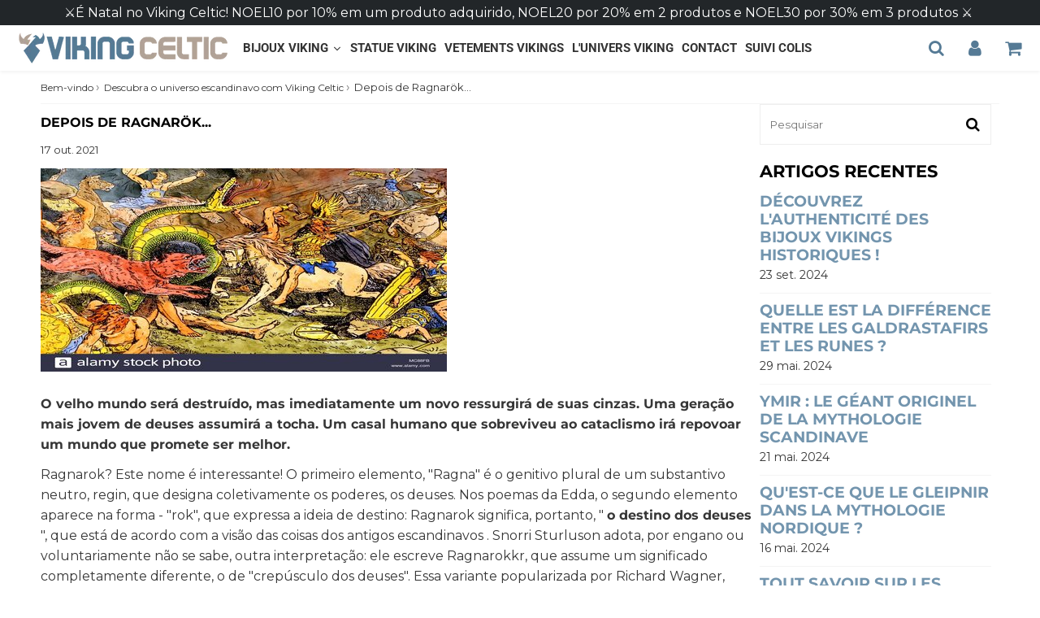

--- FILE ---
content_type: text/html; charset=utf-8
request_url: https://www.vikingceltic.fr/pt/blogs/news/apres-le-ragnarok
body_size: 36334
content:

<!doctype html>
<html class="no-touch no-js" lang="pt-BR">
<head>
<!-- Google Tag Manager -->
<script>(function(w,d,s,l,i){w[l]=w[l]||[];w[l].push({'gtm.start':
new Date().getTime(),event:'gtm.js'});var f=d.getElementsByTagName(s)[0],
j=d.createElement(s),dl=l!='dataLayer'?'&l='+l:'';j.async=true;j.src=
'https://www.googletagmanager.com/gtm.js?id='+i+dl;f.parentNode.insertBefore(j,f);
})(window,document,'script','dataLayer','GTM-T7DJSJJ4');</script>
<!-- End Google Tag Manager -->

  <!-- Google tag (gtag.js) -->

  <meta name="google-site-verification" content="JCDHbN92i5JGo6RAtzfJtKRWg-IICMO9_rcPCVIDORU" />
  <meta name="google-site-verification" content="CuVpayDXbMcH1KVS2OIEJEP2uGY806pVqZ42fve3owg" />
  
  <!-- google verification ================================================== -->
      
 
  <meta charset="utf-8">
  <meta http-equiv="X-UA-Compatible" content="IE=edge,chrome=1">
  <meta name="viewport" content="width=device-width, initial-scale=1.0, shrink-to-fit=no" />
  <meta name="theme-color" content="#ffffff"><link rel="shortcut icon" href="//www.vikingceltic.fr/cdn/shop/files/22_32x32.png?v=1613785412" type="image/png" />
  <link rel="apple-touch-icon" href="//www.vikingceltic.fr/cdn/shop/files/22_128x128.png?v=1613785412"><title>
    Depois de Ragnarök... &ndash; Viking-celtic
  </title>       
  <meta name="description" content="O velho mundo será destruído, mas imediatamente um novo ressurgirá de suas cinzas. Uma geração mais jovem de deuses assumirá a tocha. Um casal humano que sobreviveu ao cataclismo irá repovoar um mundo que promete ser melhor. Ragnarok? Este nome é interessante! O primeiro elemento, &quot;Ragna&quot; é o genitivo plural de um subs">
<meta property="og:site_name" content="Viking-celtic">
<meta property="og:url" content="https://www.vikingceltic.fr/pt/blogs/news/apres-le-ragnarok">
<meta property="og:title" content="Depois de Ragnarök...">
<meta property="og:type" content="article">


<meta property="og:description" content=" O velho mundo será destruído, mas imediatamente um novo ressurgirá de suas cinzas. Uma geração mais jovem de deuses assumirá a tocha. Um casal humano que sobreviveu ao cataclismo irá repovoar um mundo que promete ser melhor.

 Ragnarok? Este nome é interessante! O primeiro elemento, &quot;Ragna&quot; é o genitivo plural de um substantivo neutro, regin, que designa coletivamente os poderes, os deuses. Nos poemas da Edda, o segundo elemento aparece na forma - &quot;rok&quot;, que expressa a ideia de destino: Ragnarok significa, portanto, &quot; o destino dos deuses &quot;, que está de acordo com a visão das coisas dos antigos escandinavos . Snorri Sturluson adota, por engano ou voluntariamente não se sabe, outra interpretação: ele escreve Ragnarokkr, que assume um significado completamente diferente, o de &quot;crepúsculo dos deuses&quot;. Essa variante popularizada por Richard Wagner, que assim intitulou a quarta parte de sua tetralogia, sem dúvida ganha em poesia

 Seja como for, Ragnarok não é de forma alguma o fim do mundo, porque após a conflagração geral, após a matança do campo de batalha e, imagina-se, de toda a humanidade, a terra ergue-se das águas, &quot;verde e bela &quot;, como escreve Snorri Sturluson, acrescentando que &quot;os campos darão colheitas sem terem sido semeados&quot;. Mas essa visão paradisíaca do retorno a uma idade de ouro, geralmente evocada nos poemas da Edda, não é necessariamente marcada por uma marca cristã. Pode derivar de uma velha visão cíclica do tempo, que está implícita na própria etimologia da palavra &quot;mundo&quot;: verold, &quot;a idade do homem&quot;, é apenas um momento transitório que será sucedido por outras idades.

As sementes da renovação

 Um casal humano escapou do incêndio se escondendo na floresta de Hoddmimir (talvez a árvore Yggdrasil que, embora abalada pelo desencadeamento dos elementos, permanece ereta) e alimentando-se do orvalho da manhã: Lif (&quot;vida&quot;) e Lifthrasir (aquele que se esforça viver) que irão repovoar o mundo. E enquanto a maioria dos antigos deuses está morta, alguns, como Baldr, a quem Snorri Sturluson descreve como &quot;tão bonito e tão brilhante que irradia luz&quot;, e Hodr, o deus cego, bem como uma nova geração, filhos de Thor e Odin, sobreviveram e retomaram seu papel como Aesir em um mundo que talvez, a história não diz, livre das criaturas malignas que levaram à sua queda.">

<meta property="og:image" content="http://www.vikingceltic.fr/cdn/shop/articles/Apres_le_Ragnarok_que_se_passe_til_1024x1024.jpg?v=1632472691">
<meta property="og:image:secure_url" content="https://www.vikingceltic.fr/cdn/shop/articles/Apres_le_Ragnarok_que_se_passe_til_1024x1024.jpg?v=1632472691">



  <meta name="twitter:card" content="summary_large_image">
  <meta name="twitter:image" content="https://www.vikingceltic.fr/cdn/shop/articles/Apres_le_Ragnarok_que_se_passe_til_1024x1024.jpg?v=1632472691">
  <meta name="twitter:image:width" content="480">
  <meta name="twitter:image:height" content="480">

<meta name="twitter:title" content="Depois de Ragnarök...">


<meta property="twitter:description" content=" O velho mundo será destruído, mas imediatamente um novo ressurgirá de suas cinzas. Uma geração mais jovem de deuses assumirá a tocha. Um casal humano que sobreviveu ao cataclismo irá repovoar um mundo que promete ser melhor.

 Ragnarok? Este nome é interessante! O primeiro elemento, &quot;Ragna&quot; é o genitivo plural de um substantivo neutro, regin, que designa coletivamente os poderes, os deuses. Nos poemas da Edda, o segundo elemento aparece na forma - &quot;rok&quot;, que expressa a ideia de destino: Ragnarok significa, portanto, &quot; o destino dos deuses &quot;, que está de acordo com a visão das coisas dos antigos escandinavos . Snorri Sturluson adota, por engano ou voluntariamente não se sabe, outra interpretação: ele escreve Ragnarokkr, que assume um significado completamente diferente, o de &quot;crepúsculo dos deuses&quot;. Essa variante popularizada por Richard Wagner, que assim intitulou a quarta parte de sua tetralogia, sem dúvida ganha em poesia

 Seja como for, Ragnarok não é de forma alguma o fim do mundo, porque após a conflagração geral, após a matança do campo de batalha e, imagina-se, de toda a humanidade, a terra ergue-se das águas, &quot;verde e bela &quot;, como escreve Snorri Sturluson, acrescentando que &quot;os campos darão colheitas sem terem sido semeados&quot;. Mas essa visão paradisíaca do retorno a uma idade de ouro, geralmente evocada nos poemas da Edda, não é necessariamente marcada por uma marca cristã. Pode derivar de uma velha visão cíclica do tempo, que está implícita na própria etimologia da palavra &quot;mundo&quot;: verold, &quot;a idade do homem&quot;, é apenas um momento transitório que será sucedido por outras idades.

As sementes da renovação

 Um casal humano escapou do incêndio se escondendo na floresta de Hoddmimir (talvez a árvore Yggdrasil que, embora abalada pelo desencadeamento dos elementos, permanece ereta) e alimentando-se do orvalho da manhã: Lif (&quot;vida&quot;) e Lifthrasir (aquele que se esforça viver) que irão repovoar o mundo. E enquanto a maioria dos antigos deuses está morta, alguns, como Baldr, a quem Snorri Sturluson descreve como &quot;tão bonito e tão brilhante que irradia luz&quot;, e Hodr, o deus cego, bem como uma nova geração, filhos de Thor e Odin, sobreviveram e retomaram seu papel como Aesir em um mundo que talvez, a história não diz, livre das criaturas malignas que levaram à sua queda.">



  <link rel="canonical" href="https://www.vikingceltic.fr/pt/blogs/news/apres-le-ragnarok" />
  
<script>window.performance && window.performance.mark && window.performance.mark('shopify.content_for_header.start');</script><meta name="google-site-verification" content="CTncARAO1G-d-qpC-H_TGR6hSjh4OzIX1dFbz8uu8GQ">
<meta id="shopify-digital-wallet" name="shopify-digital-wallet" content="/47522611353/digital_wallets/dialog">
<meta name="shopify-checkout-api-token" content="526ba2859933919d50bd8a1afbe9425c">
<meta id="in-context-paypal-metadata" data-shop-id="47522611353" data-venmo-supported="false" data-environment="production" data-locale="pt_BR" data-paypal-v4="true" data-currency="EUR">
<link rel="alternate" type="application/atom+xml" title="Feed" href="/pt/blogs/news.atom" />
<link rel="alternate" hreflang="x-default" href="https://www.vikingceltic.fr/blogs/news/apres-le-ragnarok">
<link rel="alternate" hreflang="fr" href="https://www.vikingceltic.fr/blogs/news/apres-le-ragnarok">
<link rel="alternate" hreflang="pt" href="https://www.vikingceltic.fr/pt/blogs/news/apres-le-ragnarok">
<link rel="alternate" hreflang="es" href="https://www.vikingceltic.fr/es/blogs/news/apres-le-ragnarok">
<script async="async" src="/checkouts/internal/preloads.js?locale=pt-FR"></script>
<script id="apple-pay-shop-capabilities" type="application/json">{"shopId":47522611353,"countryCode":"FR","currencyCode":"EUR","merchantCapabilities":["supports3DS"],"merchantId":"gid:\/\/shopify\/Shop\/47522611353","merchantName":"Viking-celtic","requiredBillingContactFields":["postalAddress","email"],"requiredShippingContactFields":["postalAddress","email"],"shippingType":"shipping","supportedNetworks":["visa","masterCard","amex","maestro"],"total":{"type":"pending","label":"Viking-celtic","amount":"1.00"},"shopifyPaymentsEnabled":true,"supportsSubscriptions":true}</script>
<script id="shopify-features" type="application/json">{"accessToken":"526ba2859933919d50bd8a1afbe9425c","betas":["rich-media-storefront-analytics"],"domain":"www.vikingceltic.fr","predictiveSearch":true,"shopId":47522611353,"locale":"pt-br"}</script>
<script>var Shopify = Shopify || {};
Shopify.shop = "viking-celtic.myshopify.com";
Shopify.locale = "pt-BR";
Shopify.currency = {"active":"EUR","rate":"1.0"};
Shopify.country = "FR";
Shopify.theme = {"name":"Speedfly-4-4-5-rznt65 1","id":147306643785,"schema_name":"Speedfly Theme","schema_version":"4.3.2","theme_store_id":null,"role":"main"};
Shopify.theme.handle = "null";
Shopify.theme.style = {"id":null,"handle":null};
Shopify.cdnHost = "www.vikingceltic.fr/cdn";
Shopify.routes = Shopify.routes || {};
Shopify.routes.root = "/pt/";</script>
<script type="module">!function(o){(o.Shopify=o.Shopify||{}).modules=!0}(window);</script>
<script>!function(o){function n(){var o=[];function n(){o.push(Array.prototype.slice.apply(arguments))}return n.q=o,n}var t=o.Shopify=o.Shopify||{};t.loadFeatures=n(),t.autoloadFeatures=n()}(window);</script>
<script id="shop-js-analytics" type="application/json">{"pageType":"article"}</script>
<script defer="defer" async type="module" src="//www.vikingceltic.fr/cdn/shopifycloud/shop-js/modules/v2/client.init-shop-cart-sync_IQfSDXYS.pt-BR.esm.js"></script>
<script defer="defer" async type="module" src="//www.vikingceltic.fr/cdn/shopifycloud/shop-js/modules/v2/chunk.common_DGHD5A8P.esm.js"></script>
<script type="module">
  await import("//www.vikingceltic.fr/cdn/shopifycloud/shop-js/modules/v2/client.init-shop-cart-sync_IQfSDXYS.pt-BR.esm.js");
await import("//www.vikingceltic.fr/cdn/shopifycloud/shop-js/modules/v2/chunk.common_DGHD5A8P.esm.js");

  window.Shopify.SignInWithShop?.initShopCartSync?.({"fedCMEnabled":true,"windoidEnabled":true});

</script>
<script>(function() {
  var isLoaded = false;
  function asyncLoad() {
    if (isLoaded) return;
    isLoaded = true;
    var urls = ["\/\/www.powr.io\/powr.js?powr-token=viking-celtic.myshopify.com\u0026external-type=shopify\u0026shop=viking-celtic.myshopify.com","https:\/\/trust.conversionbear.com\/script?app=trust_badge\u0026shop=viking-celtic.myshopify.com","https:\/\/cdncozyantitheft.addons.business\/js\/script_tags\/viking-celtic\/RJHDEg0xUBBbVXTmA5HkWbDbkIFLQcOM.js?shop=viking-celtic.myshopify.com","https:\/\/reconvert-cdn.com\/assets\/js\/store_reconvert_node.js?v=2\u0026scid=NGUzYzM3N2JjMjFhYThiOTk4M2ZjMTIzY2NmYTJlM2UuYzVhN2Y0OTlmNjFjZTg5NDM4YmMwOThmYTM3Yjc1ZjA=\u0026shop=viking-celtic.myshopify.com","https:\/\/reconvert-cdn.com\/assets\/js\/reconvert_script_tags.mini.js?scid=NGUzYzM3N2JjMjFhYThiOTk4M2ZjMTIzY2NmYTJlM2UuYzVhN2Y0OTlmNjFjZTg5NDM4YmMwOThmYTM3Yjc1ZjA=\u0026shop=viking-celtic.myshopify.com","https:\/\/upsell.conversionbear.com\/script?app=upsell\u0026shop=viking-celtic.myshopify.com"];
    for (var i = 0; i < urls.length; i++) {
      var s = document.createElement('script');
      s.type = 'text/javascript';
      s.async = true;
      s.src = urls[i];
      var x = document.getElementsByTagName('script')[0];
      x.parentNode.insertBefore(s, x);
    }
  };
  if(window.attachEvent) {
    window.attachEvent('onload', asyncLoad);
  } else {
    window.addEventListener('load', asyncLoad, false);
  }
})();</script>
<script id="__st">var __st={"a":47522611353,"offset":3600,"reqid":"34226942-6abc-4d18-b18e-734b51782dbf-1768988160","pageurl":"www.vikingceltic.fr\/pt\/blogs\/news\/apres-le-ragnarok","s":"articles-558274478233","u":"8df31df6f2e3","p":"article","rtyp":"article","rid":558274478233};</script>
<script>window.ShopifyPaypalV4VisibilityTracking = true;</script>
<script id="captcha-bootstrap">!function(){'use strict';const t='contact',e='account',n='new_comment',o=[[t,t],['blogs',n],['comments',n],[t,'customer']],c=[[e,'customer_login'],[e,'guest_login'],[e,'recover_customer_password'],[e,'create_customer']],r=t=>t.map((([t,e])=>`form[action*='/${t}']:not([data-nocaptcha='true']) input[name='form_type'][value='${e}']`)).join(','),a=t=>()=>t?[...document.querySelectorAll(t)].map((t=>t.form)):[];function s(){const t=[...o],e=r(t);return a(e)}const i='password',u='form_key',d=['recaptcha-v3-token','g-recaptcha-response','h-captcha-response',i],f=()=>{try{return window.sessionStorage}catch{return}},m='__shopify_v',_=t=>t.elements[u];function p(t,e,n=!1){try{const o=window.sessionStorage,c=JSON.parse(o.getItem(e)),{data:r}=function(t){const{data:e,action:n}=t;return t[m]||n?{data:e,action:n}:{data:t,action:n}}(c);for(const[e,n]of Object.entries(r))t.elements[e]&&(t.elements[e].value=n);n&&o.removeItem(e)}catch(o){console.error('form repopulation failed',{error:o})}}const l='form_type',E='cptcha';function T(t){t.dataset[E]=!0}const w=window,h=w.document,L='Shopify',v='ce_forms',y='captcha';let A=!1;((t,e)=>{const n=(g='f06e6c50-85a8-45c8-87d0-21a2b65856fe',I='https://cdn.shopify.com/shopifycloud/storefront-forms-hcaptcha/ce_storefront_forms_captcha_hcaptcha.v1.5.2.iife.js',D={infoText:'Protegido por hCaptcha',privacyText:'Privacidade',termsText:'Termos'},(t,e,n)=>{const o=w[L][v],c=o.bindForm;if(c)return c(t,g,e,D).then(n);var r;o.q.push([[t,g,e,D],n]),r=I,A||(h.body.append(Object.assign(h.createElement('script'),{id:'captcha-provider',async:!0,src:r})),A=!0)});var g,I,D;w[L]=w[L]||{},w[L][v]=w[L][v]||{},w[L][v].q=[],w[L][y]=w[L][y]||{},w[L][y].protect=function(t,e){n(t,void 0,e),T(t)},Object.freeze(w[L][y]),function(t,e,n,w,h,L){const[v,y,A,g]=function(t,e,n){const i=e?o:[],u=t?c:[],d=[...i,...u],f=r(d),m=r(i),_=r(d.filter((([t,e])=>n.includes(e))));return[a(f),a(m),a(_),s()]}(w,h,L),I=t=>{const e=t.target;return e instanceof HTMLFormElement?e:e&&e.form},D=t=>v().includes(t);t.addEventListener('submit',(t=>{const e=I(t);if(!e)return;const n=D(e)&&!e.dataset.hcaptchaBound&&!e.dataset.recaptchaBound,o=_(e),c=g().includes(e)&&(!o||!o.value);(n||c)&&t.preventDefault(),c&&!n&&(function(t){try{if(!f())return;!function(t){const e=f();if(!e)return;const n=_(t);if(!n)return;const o=n.value;o&&e.removeItem(o)}(t);const e=Array.from(Array(32),(()=>Math.random().toString(36)[2])).join('');!function(t,e){_(t)||t.append(Object.assign(document.createElement('input'),{type:'hidden',name:u})),t.elements[u].value=e}(t,e),function(t,e){const n=f();if(!n)return;const o=[...t.querySelectorAll(`input[type='${i}']`)].map((({name:t})=>t)),c=[...d,...o],r={};for(const[a,s]of new FormData(t).entries())c.includes(a)||(r[a]=s);n.setItem(e,JSON.stringify({[m]:1,action:t.action,data:r}))}(t,e)}catch(e){console.error('failed to persist form',e)}}(e),e.submit())}));const S=(t,e)=>{t&&!t.dataset[E]&&(n(t,e.some((e=>e===t))),T(t))};for(const o of['focusin','change'])t.addEventListener(o,(t=>{const e=I(t);D(e)&&S(e,y())}));const B=e.get('form_key'),M=e.get(l),P=B&&M;t.addEventListener('DOMContentLoaded',(()=>{const t=y();if(P)for(const e of t)e.elements[l].value===M&&p(e,B);[...new Set([...A(),...v().filter((t=>'true'===t.dataset.shopifyCaptcha))])].forEach((e=>S(e,t)))}))}(h,new URLSearchParams(w.location.search),n,t,e,['guest_login'])})(!0,!0)}();</script>
<script integrity="sha256-4kQ18oKyAcykRKYeNunJcIwy7WH5gtpwJnB7kiuLZ1E=" data-source-attribution="shopify.loadfeatures" defer="defer" src="//www.vikingceltic.fr/cdn/shopifycloud/storefront/assets/storefront/load_feature-a0a9edcb.js" crossorigin="anonymous"></script>
<script data-source-attribution="shopify.dynamic_checkout.dynamic.init">var Shopify=Shopify||{};Shopify.PaymentButton=Shopify.PaymentButton||{isStorefrontPortableWallets:!0,init:function(){window.Shopify.PaymentButton.init=function(){};var t=document.createElement("script");t.src="https://www.vikingceltic.fr/cdn/shopifycloud/portable-wallets/latest/portable-wallets.pt-br.js",t.type="module",document.head.appendChild(t)}};
</script>
<script data-source-attribution="shopify.dynamic_checkout.buyer_consent">
  function portableWalletsHideBuyerConsent(e){var t=document.getElementById("shopify-buyer-consent"),n=document.getElementById("shopify-subscription-policy-button");t&&n&&(t.classList.add("hidden"),t.setAttribute("aria-hidden","true"),n.removeEventListener("click",e))}function portableWalletsShowBuyerConsent(e){var t=document.getElementById("shopify-buyer-consent"),n=document.getElementById("shopify-subscription-policy-button");t&&n&&(t.classList.remove("hidden"),t.removeAttribute("aria-hidden"),n.addEventListener("click",e))}window.Shopify?.PaymentButton&&(window.Shopify.PaymentButton.hideBuyerConsent=portableWalletsHideBuyerConsent,window.Shopify.PaymentButton.showBuyerConsent=portableWalletsShowBuyerConsent);
</script>
<script data-source-attribution="shopify.dynamic_checkout.cart.bootstrap">document.addEventListener("DOMContentLoaded",(function(){function t(){return document.querySelector("shopify-accelerated-checkout-cart, shopify-accelerated-checkout")}if(t())Shopify.PaymentButton.init();else{new MutationObserver((function(e,n){t()&&(Shopify.PaymentButton.init(),n.disconnect())})).observe(document.body,{childList:!0,subtree:!0})}}));
</script>
<link id="shopify-accelerated-checkout-styles" rel="stylesheet" media="screen" href="https://www.vikingceltic.fr/cdn/shopifycloud/portable-wallets/latest/accelerated-checkout-backwards-compat.css" crossorigin="anonymous">
<style id="shopify-accelerated-checkout-cart">
        #shopify-buyer-consent {
  margin-top: 1em;
  display: inline-block;
  width: 100%;
}

#shopify-buyer-consent.hidden {
  display: none;
}

#shopify-subscription-policy-button {
  background: none;
  border: none;
  padding: 0;
  text-decoration: underline;
  font-size: inherit;
  cursor: pointer;
}

#shopify-subscription-policy-button::before {
  box-shadow: none;
}

      </style>

<script>window.performance && window.performance.mark && window.performance.mark('shopify.content_for_header.end');</script> 

  <!-- CSS - JS ================================================== -->     
  <link rel="preconnect" href="https://cdn.shopify.com" as="style" crossorigin>
  <link rel="preconnect" href="https://fonts.shopifycdn.com" crossorigin>  
  <link rel="preconnect" href="https://v.shopify.com" /> 
  <link rel="preconnect" href="https://cdn.shopifycloud.com" /> 
  <link rel="preconnect" href="https://monorail-edge.shopifysvc.com">  
  <link rel="preconnect" href="https://cdnjs.cloudflare.com">   

  
<style data-shopify>

@font-face {
  font-family: Montserrat;
  font-weight: 400;
  font-style: normal;
  font-display: swap;
  src: url("//www.vikingceltic.fr/cdn/fonts/montserrat/montserrat_n4.81949fa0ac9fd2021e16436151e8eaa539321637.woff2") format("woff2"),
       url("//www.vikingceltic.fr/cdn/fonts/montserrat/montserrat_n4.a6c632ca7b62da89c3594789ba828388aac693fe.woff") format("woff");
}


@font-face {
  font-family: Montserrat;
  font-weight: 700;
  font-style: normal;
  font-display: swap;
  src: url("//www.vikingceltic.fr/cdn/fonts/montserrat/montserrat_n7.3c434e22befd5c18a6b4afadb1e3d77c128c7939.woff2") format("woff2"),
       url("//www.vikingceltic.fr/cdn/fonts/montserrat/montserrat_n7.5d9fa6e2cae713c8fb539a9876489d86207fe957.woff") format("woff");
}

@font-face {
  font-family: Montserrat;
  font-weight: 700;
  font-style: normal;
  font-display: swap;
  src: url("//www.vikingceltic.fr/cdn/fonts/montserrat/montserrat_n7.3c434e22befd5c18a6b4afadb1e3d77c128c7939.woff2") format("woff2"),
       url("//www.vikingceltic.fr/cdn/fonts/montserrat/montserrat_n7.5d9fa6e2cae713c8fb539a9876489d86207fe957.woff") format("woff");
}

@font-face {
  font-family: Roboto;
  font-weight: 700;
  font-style: normal;
  font-display: swap;
  src: url("//www.vikingceltic.fr/cdn/fonts/roboto/roboto_n7.f38007a10afbbde8976c4056bfe890710d51dec2.woff2") format("woff2"),
       url("//www.vikingceltic.fr/cdn/fonts/roboto/roboto_n7.94bfdd3e80c7be00e128703d245c207769d763f9.woff") format("woff");
}

@font-face {
  font-family: Roboto;
  font-weight: 300;
  font-style: normal;
  font-display: swap;
  src: url("//www.vikingceltic.fr/cdn/fonts/roboto/roboto_n3.9ac06d5955eb603264929711f38e40623ddc14db.woff2") format("woff2"),
       url("//www.vikingceltic.fr/cdn/fonts/roboto/roboto_n3.797df4bf78042ba6106158fcf6a8d0e116fbfdae.woff") format("woff");
}


:root {

  /* Width variables */
  --page-width: 1200px;
  --section-spaced: 3rem; 
  --gutter: 2rem;
  --gutter-half: calc(var(--gutter) / 2);
  --gutter-quarter: calc(var(--gutter) / 4);

  /* FONT */

  /* Titles Font */
  --headerFontStack: Montserrat, sans-serif;
  --headerFontWeight: 700;

  /* Body Font */
  --bodyFontStack: Montserrat, sans-serif;
  --baseFontSize: 1.6rem;
  --baseFontSizeMobile: 1.5rem;

  /* Navigation and Button Font */
  --accentFontStack: Roboto, sans-serif;
  --accentFontWeight: 300;

  /* FONT SIZES */

  --h1FontSize: 2,5 rem;
  --h2FontSize: 2,1rem;
  --h3FontSize: 1,8 rem;
  --h4FontSize: 2.1rem;
  --h5FontSize: 1.9rem;

  --h1FontSizeSm: 2.2rem;
  --h2FontSizeSm: 2rem;
  --h3FontSizeSm: 1.8rem;
  --h4FontSizeSm: 1.7rem;
  --h5FontSizeSm: 1.6rem;

  --btnAtcFontSize: 1,7rem;
  --btnFontSize: 1,4rem;
  --btnPadding: 1.6rem;
  --btnAtcPadding: 1.6rem;
  
  --btnFontWeight: 500;
  
  --navFontSize: 1,7rem;

  --priceFontSize: 2.1rem;
  --priceFontSizeSmall: 1,7rem;
  
  /* COLORS */

  /* General colors */
  --colorBody: #ffffff;
  --colorTextBody: #363636;
  --colorTextTitle: #363636; 

  --colorSectionTitles: #000000;
  --colorSectionTitlesBg: ;
  --colorError: #ff1100;
  --colorPrice: #222629;
  --colorPrice2: #606060;
  
  --colorPriceBg: #557a95;
  --colorPriceText: #fff; 

  /* Button colors */
  
  --colorBtnPrimaryBg: #222629;
  --colorBtnPrimaryText: #fff;
  --sizeBtnPrimaryBorder: 0px; 
  --colorBtnPrimaryBorder: #333;
  --colorBtnPrimaryBgHover: #222629;
  --colorBtnPrimaryTextHover: #fff;
  --colorBtnPrimaryBorderHover: #333;

  --colorBtnSecondaryBg: #dcdcdc;
  --colorBtnSecondaryText: #222629;  
  --sizeBtnSecondaryBorder: 0px;
  --colorBtnSecondaryBorder: #333;
  --colorBtnSecondaryBgHover: #dcdcdc;
  --colorBtnSecondaryTextHover: #555;  
  --colorBtnSecondaryBorderHover: #333;

  --colorBtnThirdBg: ;
  --colorBtnThirdText: rgba(0,0,0,0);  
  --sizeBtnThirdBorder: 0px;
  --colorBtnThirdBorder: #333;

  --colorBtnThirdBgHover: rgba(0,0,0,0);
  --colorBtnThirdTextHover: rgba(0,0,0,0);  
  --colorBtnThirdBorderHover: #333;

  --colorBtnAtcText: #fff;
  --colorBtnAtcBg: #7395ae;
  --colorBtnAtcTextHover: #fff;
  --colorBtnAtcBgHover: #7395ae;
  --sizeBtnAtcBorder: 0px; 
  --colorBtnAtcBorder: #333;
  --colorBtnBuyNowText: #ffffff;
  --colorBtnBuyNowBg: #222629;

  /* link colors */
  --colorLink: #7395ae;

 /* Site Header */
  --headerBackground: #fff;
  --headerText: #222629;
  --headerButtonAndSearch: ;
  --headerSearchColor: #557a95;
  --headerSearchBgColor: rgba(0,0,0,0);
  --headerActionCartColor: #557a95;
  --headerActionCartBgColor: rgba(0,0,0,0);
  --headerAccountColor: #557a95;
  --headerAccountBgColor: rgba(0,0,0,0);
  --headerCartCount: #ff1100;  
  --topheaderTextColor:#fff;
  --topheaderBgColor:#222629;
  --sectionCollectionColorText:#fff;
  --sectionCollectionColorBg:rgba(51, 51, 51, 0.8);
  --sectionCollectionColorTextHover:#fff;
  --sectionCollectionColorBgHover:rgba(17, 17, 17, 0.8);

  --sectionHeaderColorIcon1: ;
  --sectionHeaderColorIcon2: ;

  --searchAutoCompleteBg: #fff;
  --searchAutoCompleteBorder: #ddd;
  --searchAutoCompleteColor: #333;
  --searchModalBgColor: rgba(0, 0, 0, 0.9);
  --searchModalBtnCloseColor: #FFF;
  --searchModalBlocBorderColor: #FFF;
  --searchModalBlocTextColor: #FFF;
  --searchModalBlocIconColor: #FFF;

  /* Product */

  --navProductsText: #333333;
  --tabColor: #333;
  --tabBgColor: #F0F0F0;
  --tabBorderColor: #557a95;
  
  --variantLabel: #333;
  --swatchBtnColor: #333;
  --swatchBtnBgColor: #fff;
  --swatchBtnBorderColor: #eee;
  --swatchBtnColorHover: #333;
  --swatchBtnBgColorHover: #fff;
  --swatchBtnBorderColorHover: #333;
  --swatchBtnBorderWidth: 40;  
  --variant-box-shadow: 0 0 0px ;

  /* Cart */
  --headerCartColor: #333;
  --headerCartBg: #fff;
  --headerCartBorder: #DDD;

  /* Nav background */
  --colorNav: #fff;
  --colorNavText: #222629;
  --colorNavTextHover: #b1a296;
  --colorNavTextHover2: #7395ae;
  --colorNav2: #fff;
  --colorNav2Text: #000000;
  --colorMegamenu: #fff;

  /* Mobile Nav Bar */
  --mobileNavBarHeight: 50px;

  /* Product */
  --productStockBg: #ffe8e8;
  --productStockBgActive: #ca0000;
  --productQtyColor: #333333;
  --productQtyBgColor: rgba(0,0,0,0);
  --colorBorder: #dedede;

  /* Blog */
  --blog-summary-bg-color: #F9F9F9;
  --blog-summary-border-color: #dddddd;
  --blog-summary-title-color: #363636;
  --blog-summary-link-color: #186ab9;
  

  /* Slider */
  --slider_title_color: #fff;
  --slider_bgtitle_color: ;
  --slider_text_color: #FFFFFF;
  --slider_bgtext_color: ;
  --slider_btn_title_color: #fff;
  --slider_btn_bgtitle_color: ;
  --slider_btn_text_hover_title_color: #333;
  --slider_btn_bg_hover_title_color: #FFF;
  --slider_btn_border_color: #FFF;
  --slider_btn_border_hover_color: #FFF;

  --slider_btn2_title_color: #333;
  --slider_btn2_bgtitle_color: #ffffff;
  --slider_btn2_text_hover_title_color: #fff;
  --slider_btn2_bg_hover_title_color: #333;
  --slider_btn2_border_color: #333;
  --slider_btn2_border_hover_color: #333;

  --slider_angle: #909090;
  --slider_btn_scroll_color: #2e3438;
  --slider_btn_scroll_bg_color: #fff;
  --slider_dots_color: #fff;
  --slider_dots_color_hover: #e0932f;

  /* Testimonial */
  --color-testimonial: #000000;
  --color-testimonial-star: #333333;
  --color-testimonial-arrow-bg: ;
  --color-testimonial-arrow: #333333;

  /* FAQ */
  --colorFaqPanelTitle: #333;
  --colorFaqPanelTitleBg: ;
  --colorFaqPanelText: #333;
  --colorFaqPanelTextBg: ;
  --colorFaqPanelBorder: #DEDEDE;

  /* newsletter */
  --color-newsletter-form-field: #333333;
  --color-newsletter-form-field-bg: #DEDEDE;
  --color-newsletter-form-btn: #FFFFFF;
  --color-newsletter-form-btn-bg: #333333;

  /* newsletter popup */
  --newsletterPopupColor: #333;
  --newsletterPopupBgColor: #fff;
  --newsletterPopupClose: #fff;
  --newsletterPopupBgClose: #911b1b;

  /* sticky bar */
  --stickybarColor: #333;
  --stickybarBgColor: #fff;
  --stickybarPositionTop: auto;
  --stickybarPositionBottom: 0;

  /* bundles */
  --bundleColor: #333;
  --bundleBgColor: #f0f0f0;
  --bundleStarColor: #ecb122;

  /* special offer */
  --specialOfferColor: #333;
  --specialOfferBgColor: #FFFFFF;
  --specialOfferColorActive: #333;
  --specialOfferBgColorActive: #f5f5f5;
  --specialOfferPrice: #f50a0a;
  --specialOfferBorderColor: #F0F0F0;
  --specialOfferChecked: #333;

  /* Site Footer */
  --colorFooterBg: #557a95;
  --colorFooterTitle: #ffffff;
  --colorFooterText: #ffffff;
  --colorSvg:#e69935;
  --colorFooterBgBtn: #b1a296;
  --colorFooterBgBtnText: #ffffff;
  --colorFooterBgInput: #222629;
  --colorFooterBgInputText: #eee;
  --colorBackToTop1: #fff;
  --colorBackToTop2: rgba(51, 51, 51, 0.9);
  --colorFooterSocialLinks: #b1a296;


  /* Size chart */
  --sizeChartColor: #333;
  --sizeChartBg: #FFF;
  --sizeChartTitleColor: #fff;
  --sizeChartTitleBg: #333;

  /* Helper colors */
  --disabledGrey: #f6f6f6;
  --disabledBorder: var(--disabledGrey);
  --errorRed: #dc0000;
  --errorRedBg: var(--errorRed);
  --successGreen: #0a942a;

  /* Radius */
  --radius: 2px;
  --btnBorderRadius:4px;

 /* Share buttons  */
  --shareButtonHeight: 22px;
  --shareButtonCleanHeight: 30px;
  --shareBorderColor: #ececec;

 /* Collections */
  --filterIconWidth: 12px;
  --innerFilterIconWidth: 6px;

  /* Placeholder colors */
  --color-blankstate: rgba(var(--colorTextBody), 0.35);
  --color-blankstate-border: rgba(var(--colorTextBody), 0.2);
  --color-blankstate-background: rgba(var(--colorTextBody), 0.1);
  --color-text-body-opacity1: rgba(54, 54, 54, 0.05);
  --color-text-body-opacity2: rgba(54, 54, 54, 0.1);
  --color-text-body-opacity3: rgba(54, 54, 54, 0.2);
  --color-text-body-opacity4: rgba(54, 54, 54, 0.3);

  /*  SPACINGS */

  /* Letter Spacing */
  --titleLetterSpacing: 0px;
  --navLetterSpacing: 0px;
  --btnLetterSpacing: 0px;  
  
}    

.color-scheme-1, .shopify-section .color-scheme-1 > div {
  background: #F0F0F0;
  color: #333333;
   --colorSectionTitles: #333333; 
}

.color-scheme-2, .shopify-section .color-scheme-2 > div {
  background: #4c96c1;
  color: #FFFFFF;
  --colorSectionTitles: #FFFFFF; 
}

.color-scheme-3, .shopify-section .color-scheme-3 > div  {
  background: #e0932f;
  color: #FFFFFF;
  --colorSectionTitles: #FFFFFF; 
}


.color-scheme-inverse, .shopify-section .color-scheme-inverse > div {
  color: #F0F0F0;
  background: #333333;
}
.color-scheme-inverse * {
  --colorSectionTitles: #F0F0F0; 
}
.color-scheme-1 .btn-inherit, .shopify-section .color-scheme-1 .btn-inherit { 
  --colorBtnPrimaryBorder: #333333;
}
.color-scheme-2 .btn-inherit, .shopify-section .color-scheme-2 .btn-inherit { 
  --colorBtnPrimaryBorder: #FFFFFF;
}
.color-scheme-3 .btn-inherit, .shopify-section .color-scheme-3 .btn-inherit { 
  --colorBtnPrimaryBorder: #FFFFFF;
}
.color-scheme-3 .btn-inherit, .shopify-section .color-scheme-4 .btn-inherit { 
  --colorBtnThirdBorder: ;
}
.color-scheme-inverse .btn-inherit, .shopify-section .color-scheme-inverse .btn-inherit {
  --colorBtnPrimaryBg: #fff;
  --colorBtnPrimaryText: #222629;
  --colorBtnPrimaryBorder: #fff;
}

/*.shopify-section .color-scheme-1:not(.image-with-text-section), .shopify-section .color-scheme-2:not(.image-with-text-section), 
.shopify-section .color-scheme-3:not(.image-with-text-section), .shopify-section .color-scheme-inverse:not(.image-with-text-section) {
  padding:var(--section-spaced) 0;
}
*/

.shopify-section .color-scheme:not(.color-scheme-none) .color-scheme-inner {  
   padding:var(--gutter);
}
.shopify-section .color-scheme-1 .color-scheme-inner {
   background: rgba(51, 51, 51, 0.05);  
}
.shopify-section .color-scheme-2 .color-scheme-inner {
   background: rgba(255, 255, 255, 0.05);  
}
.shopify-section .color-scheme-3 .color-scheme-inner {
   background: rgba(255, 255, 255, 0.05);  
}
.shopify-section .color-scheme-inverse .color-scheme-inner {
   background: rgba(240, 240, 240, 0.05);  
}




</style>
 
 
  <link rel="preload" href=//www.vikingceltic.fr/cdn/shop/t/12/assets/font-awesome.min.css?v=61195193608348738601698370479 as="style" onload="this.rel='stylesheet'">  

  <link href="//www.vikingceltic.fr/cdn/shop/t/12/assets/theme.css?v=13478442163950479351698370480" rel="stylesheet" type="text/css" media="all" />
  
  <script src="//www.vikingceltic.fr/cdn/shop/t/12/assets/vendor.js?v=45007066030548803271681718926" defer></script> 
  <script src="//www.vikingceltic.fr/cdn/shop/t/12/assets/jquery-3.6.0.min.js?v=115860211936397945481681718926"></script> 
  <script src="//www.vikingceltic.fr/cdn/shop/t/12/assets/theme.js?v=18332808868637034641700924106" defer></script>    
  
  

     
  
  <!-- Code script ================================================== -->
       
  

  <style>
    .slideshow .slide:not(:first-child), .slick-slider .slick-slide:not(:first-child) { display: none; opacity: 0; }
    .slideshow.slick-initialized .slide, .slick-slider.slick-initialized .slick-slide, .slick-slider.slick-initialized .slideshow-show-true  { display: block !important; opacity: 1; } 
    .slick-slider  { opacity: 0; }
    .slick-slider.slick-initialized { opacity: 1 !important; }
  </style>
  

 
 
  




<!-- BEGIN app block: shopify://apps/cozy-antitheft/blocks/Cozy_Antitheft_Script_1.0.0/a34a1874-f183-4394-8a9a-1e3f3275f1a7 --><script src="https://cozyantitheft.addons.business/js/script_tags/viking-celtic/default/protect.js?shop=viking-celtic.myshopify.com" async type="text/javascript"></script>


<!-- END app block --><!-- BEGIN app block: shopify://apps/klaviyo-email-marketing-sms/blocks/klaviyo-onsite-embed/2632fe16-c075-4321-a88b-50b567f42507 -->












  <script async src="https://static.klaviyo.com/onsite/js/RXQGP5/klaviyo.js?company_id=RXQGP5"></script>
  <script>!function(){if(!window.klaviyo){window._klOnsite=window._klOnsite||[];try{window.klaviyo=new Proxy({},{get:function(n,i){return"push"===i?function(){var n;(n=window._klOnsite).push.apply(n,arguments)}:function(){for(var n=arguments.length,o=new Array(n),w=0;w<n;w++)o[w]=arguments[w];var t="function"==typeof o[o.length-1]?o.pop():void 0,e=new Promise((function(n){window._klOnsite.push([i].concat(o,[function(i){t&&t(i),n(i)}]))}));return e}}})}catch(n){window.klaviyo=window.klaviyo||[],window.klaviyo.push=function(){var n;(n=window._klOnsite).push.apply(n,arguments)}}}}();</script>

  




  <script>
    window.klaviyoReviewsProductDesignMode = false
  </script>







<!-- END app block --><script src="https://cdn.shopify.com/extensions/019b8532-dd9d-7cd8-a62d-910d6a696cec/tictac-14/assets/tictac-front.js" type="text/javascript" defer="defer"></script>
<script src="https://cdn.shopify.com/extensions/019bdfe4-a8c8-79dc-b5e5-d1117fb1080a/honeycomb-upsell-funnels-219/assets/honeycomb-widget.js" type="text/javascript" defer="defer"></script>
<script src="https://cdn.shopify.com/extensions/019bb158-f4e7-725f-a600-ef9c348de641/theme-app-extension-245/assets/alireviews.min.js" type="text/javascript" defer="defer"></script>
<link href="https://monorail-edge.shopifysvc.com" rel="dns-prefetch">
<script>(function(){if ("sendBeacon" in navigator && "performance" in window) {try {var session_token_from_headers = performance.getEntriesByType('navigation')[0].serverTiming.find(x => x.name == '_s').description;} catch {var session_token_from_headers = undefined;}var session_cookie_matches = document.cookie.match(/_shopify_s=([^;]*)/);var session_token_from_cookie = session_cookie_matches && session_cookie_matches.length === 2 ? session_cookie_matches[1] : "";var session_token = session_token_from_headers || session_token_from_cookie || "";function handle_abandonment_event(e) {var entries = performance.getEntries().filter(function(entry) {return /monorail-edge.shopifysvc.com/.test(entry.name);});if (!window.abandonment_tracked && entries.length === 0) {window.abandonment_tracked = true;var currentMs = Date.now();var navigation_start = performance.timing.navigationStart;var payload = {shop_id: 47522611353,url: window.location.href,navigation_start,duration: currentMs - navigation_start,session_token,page_type: "article"};window.navigator.sendBeacon("https://monorail-edge.shopifysvc.com/v1/produce", JSON.stringify({schema_id: "online_store_buyer_site_abandonment/1.1",payload: payload,metadata: {event_created_at_ms: currentMs,event_sent_at_ms: currentMs}}));}}window.addEventListener('pagehide', handle_abandonment_event);}}());</script>
<script id="web-pixels-manager-setup">(function e(e,d,r,n,o){if(void 0===o&&(o={}),!Boolean(null===(a=null===(i=window.Shopify)||void 0===i?void 0:i.analytics)||void 0===a?void 0:a.replayQueue)){var i,a;window.Shopify=window.Shopify||{};var t=window.Shopify;t.analytics=t.analytics||{};var s=t.analytics;s.replayQueue=[],s.publish=function(e,d,r){return s.replayQueue.push([e,d,r]),!0};try{self.performance.mark("wpm:start")}catch(e){}var l=function(){var e={modern:/Edge?\/(1{2}[4-9]|1[2-9]\d|[2-9]\d{2}|\d{4,})\.\d+(\.\d+|)|Firefox\/(1{2}[4-9]|1[2-9]\d|[2-9]\d{2}|\d{4,})\.\d+(\.\d+|)|Chrom(ium|e)\/(9{2}|\d{3,})\.\d+(\.\d+|)|(Maci|X1{2}).+ Version\/(15\.\d+|(1[6-9]|[2-9]\d|\d{3,})\.\d+)([,.]\d+|)( \(\w+\)|)( Mobile\/\w+|) Safari\/|Chrome.+OPR\/(9{2}|\d{3,})\.\d+\.\d+|(CPU[ +]OS|iPhone[ +]OS|CPU[ +]iPhone|CPU IPhone OS|CPU iPad OS)[ +]+(15[._]\d+|(1[6-9]|[2-9]\d|\d{3,})[._]\d+)([._]\d+|)|Android:?[ /-](13[3-9]|1[4-9]\d|[2-9]\d{2}|\d{4,})(\.\d+|)(\.\d+|)|Android.+Firefox\/(13[5-9]|1[4-9]\d|[2-9]\d{2}|\d{4,})\.\d+(\.\d+|)|Android.+Chrom(ium|e)\/(13[3-9]|1[4-9]\d|[2-9]\d{2}|\d{4,})\.\d+(\.\d+|)|SamsungBrowser\/([2-9]\d|\d{3,})\.\d+/,legacy:/Edge?\/(1[6-9]|[2-9]\d|\d{3,})\.\d+(\.\d+|)|Firefox\/(5[4-9]|[6-9]\d|\d{3,})\.\d+(\.\d+|)|Chrom(ium|e)\/(5[1-9]|[6-9]\d|\d{3,})\.\d+(\.\d+|)([\d.]+$|.*Safari\/(?![\d.]+ Edge\/[\d.]+$))|(Maci|X1{2}).+ Version\/(10\.\d+|(1[1-9]|[2-9]\d|\d{3,})\.\d+)([,.]\d+|)( \(\w+\)|)( Mobile\/\w+|) Safari\/|Chrome.+OPR\/(3[89]|[4-9]\d|\d{3,})\.\d+\.\d+|(CPU[ +]OS|iPhone[ +]OS|CPU[ +]iPhone|CPU IPhone OS|CPU iPad OS)[ +]+(10[._]\d+|(1[1-9]|[2-9]\d|\d{3,})[._]\d+)([._]\d+|)|Android:?[ /-](13[3-9]|1[4-9]\d|[2-9]\d{2}|\d{4,})(\.\d+|)(\.\d+|)|Mobile Safari.+OPR\/([89]\d|\d{3,})\.\d+\.\d+|Android.+Firefox\/(13[5-9]|1[4-9]\d|[2-9]\d{2}|\d{4,})\.\d+(\.\d+|)|Android.+Chrom(ium|e)\/(13[3-9]|1[4-9]\d|[2-9]\d{2}|\d{4,})\.\d+(\.\d+|)|Android.+(UC? ?Browser|UCWEB|U3)[ /]?(15\.([5-9]|\d{2,})|(1[6-9]|[2-9]\d|\d{3,})\.\d+)\.\d+|SamsungBrowser\/(5\.\d+|([6-9]|\d{2,})\.\d+)|Android.+MQ{2}Browser\/(14(\.(9|\d{2,})|)|(1[5-9]|[2-9]\d|\d{3,})(\.\d+|))(\.\d+|)|K[Aa][Ii]OS\/(3\.\d+|([4-9]|\d{2,})\.\d+)(\.\d+|)/},d=e.modern,r=e.legacy,n=navigator.userAgent;return n.match(d)?"modern":n.match(r)?"legacy":"unknown"}(),u="modern"===l?"modern":"legacy",c=(null!=n?n:{modern:"",legacy:""})[u],f=function(e){return[e.baseUrl,"/wpm","/b",e.hashVersion,"modern"===e.buildTarget?"m":"l",".js"].join("")}({baseUrl:d,hashVersion:r,buildTarget:u}),m=function(e){var d=e.version,r=e.bundleTarget,n=e.surface,o=e.pageUrl,i=e.monorailEndpoint;return{emit:function(e){var a=e.status,t=e.errorMsg,s=(new Date).getTime(),l=JSON.stringify({metadata:{event_sent_at_ms:s},events:[{schema_id:"web_pixels_manager_load/3.1",payload:{version:d,bundle_target:r,page_url:o,status:a,surface:n,error_msg:t},metadata:{event_created_at_ms:s}}]});if(!i)return console&&console.warn&&console.warn("[Web Pixels Manager] No Monorail endpoint provided, skipping logging."),!1;try{return self.navigator.sendBeacon.bind(self.navigator)(i,l)}catch(e){}var u=new XMLHttpRequest;try{return u.open("POST",i,!0),u.setRequestHeader("Content-Type","text/plain"),u.send(l),!0}catch(e){return console&&console.warn&&console.warn("[Web Pixels Manager] Got an unhandled error while logging to Monorail."),!1}}}}({version:r,bundleTarget:l,surface:e.surface,pageUrl:self.location.href,monorailEndpoint:e.monorailEndpoint});try{o.browserTarget=l,function(e){var d=e.src,r=e.async,n=void 0===r||r,o=e.onload,i=e.onerror,a=e.sri,t=e.scriptDataAttributes,s=void 0===t?{}:t,l=document.createElement("script"),u=document.querySelector("head"),c=document.querySelector("body");if(l.async=n,l.src=d,a&&(l.integrity=a,l.crossOrigin="anonymous"),s)for(var f in s)if(Object.prototype.hasOwnProperty.call(s,f))try{l.dataset[f]=s[f]}catch(e){}if(o&&l.addEventListener("load",o),i&&l.addEventListener("error",i),u)u.appendChild(l);else{if(!c)throw new Error("Did not find a head or body element to append the script");c.appendChild(l)}}({src:f,async:!0,onload:function(){if(!function(){var e,d;return Boolean(null===(d=null===(e=window.Shopify)||void 0===e?void 0:e.analytics)||void 0===d?void 0:d.initialized)}()){var d=window.webPixelsManager.init(e)||void 0;if(d){var r=window.Shopify.analytics;r.replayQueue.forEach((function(e){var r=e[0],n=e[1],o=e[2];d.publishCustomEvent(r,n,o)})),r.replayQueue=[],r.publish=d.publishCustomEvent,r.visitor=d.visitor,r.initialized=!0}}},onerror:function(){return m.emit({status:"failed",errorMsg:"".concat(f," has failed to load")})},sri:function(e){var d=/^sha384-[A-Za-z0-9+/=]+$/;return"string"==typeof e&&d.test(e)}(c)?c:"",scriptDataAttributes:o}),m.emit({status:"loading"})}catch(e){m.emit({status:"failed",errorMsg:(null==e?void 0:e.message)||"Unknown error"})}}})({shopId: 47522611353,storefrontBaseUrl: "https://www.vikingceltic.fr",extensionsBaseUrl: "https://extensions.shopifycdn.com/cdn/shopifycloud/web-pixels-manager",monorailEndpoint: "https://monorail-edge.shopifysvc.com/unstable/produce_batch",surface: "storefront-renderer",enabledBetaFlags: ["2dca8a86"],webPixelsConfigList: [{"id":"3075178825","configuration":"{\"accountID\":\"RXQGP5\",\"webPixelConfig\":\"eyJlbmFibGVBZGRlZFRvQ2FydEV2ZW50cyI6IHRydWV9\"}","eventPayloadVersion":"v1","runtimeContext":"STRICT","scriptVersion":"524f6c1ee37bacdca7657a665bdca589","type":"APP","apiClientId":123074,"privacyPurposes":["ANALYTICS","MARKETING"],"dataSharingAdjustments":{"protectedCustomerApprovalScopes":["read_customer_address","read_customer_email","read_customer_name","read_customer_personal_data","read_customer_phone"]}},{"id":"913277257","configuration":"{\"config\":\"{\\\"pixel_id\\\":\\\"G-VJ3C908QLK\\\",\\\"target_country\\\":\\\"FR\\\",\\\"gtag_events\\\":[{\\\"type\\\":\\\"search\\\",\\\"action_label\\\":[\\\"G-VJ3C908QLK\\\",\\\"AW-10930617171\\\/GiC3CPbV8fEYENP2j9wo\\\"]},{\\\"type\\\":\\\"begin_checkout\\\",\\\"action_label\\\":[\\\"G-VJ3C908QLK\\\",\\\"AW-10930617171\\\/M0wMCPzV8fEYENP2j9wo\\\"]},{\\\"type\\\":\\\"view_item\\\",\\\"action_label\\\":[\\\"G-VJ3C908QLK\\\",\\\"AW-10930617171\\\/zSXmCPPV8fEYENP2j9wo\\\",\\\"MC-SD47HE17V2\\\"]},{\\\"type\\\":\\\"purchase\\\",\\\"action_label\\\":[\\\"G-VJ3C908QLK\\\",\\\"AW-10930617171\\\/axriCO3V8fEYENP2j9wo\\\",\\\"MC-SD47HE17V2\\\"]},{\\\"type\\\":\\\"page_view\\\",\\\"action_label\\\":[\\\"G-VJ3C908QLK\\\",\\\"AW-10930617171\\\/jWFXCPDV8fEYENP2j9wo\\\",\\\"MC-SD47HE17V2\\\"]},{\\\"type\\\":\\\"add_payment_info\\\",\\\"action_label\\\":[\\\"G-VJ3C908QLK\\\",\\\"AW-10930617171\\\/gYk1CP_V8fEYENP2j9wo\\\"]},{\\\"type\\\":\\\"add_to_cart\\\",\\\"action_label\\\":[\\\"G-VJ3C908QLK\\\",\\\"AW-10930617171\\\/__0cCPnV8fEYENP2j9wo\\\"]}],\\\"enable_monitoring_mode\\\":false}\"}","eventPayloadVersion":"v1","runtimeContext":"OPEN","scriptVersion":"b2a88bafab3e21179ed38636efcd8a93","type":"APP","apiClientId":1780363,"privacyPurposes":[],"dataSharingAdjustments":{"protectedCustomerApprovalScopes":["read_customer_address","read_customer_email","read_customer_name","read_customer_personal_data","read_customer_phone"]}},{"id":"766476617","configuration":"{\"pixelCode\":\"CBLB243C77U5TDMOC9JG\"}","eventPayloadVersion":"v1","runtimeContext":"STRICT","scriptVersion":"22e92c2ad45662f435e4801458fb78cc","type":"APP","apiClientId":4383523,"privacyPurposes":["ANALYTICS","MARKETING","SALE_OF_DATA"],"dataSharingAdjustments":{"protectedCustomerApprovalScopes":["read_customer_address","read_customer_email","read_customer_name","read_customer_personal_data","read_customer_phone"]}},{"id":"241762633","configuration":"{\"pixel_id\":\"321951507217675\",\"pixel_type\":\"facebook_pixel\",\"metaapp_system_user_token\":\"-\"}","eventPayloadVersion":"v1","runtimeContext":"OPEN","scriptVersion":"ca16bc87fe92b6042fbaa3acc2fbdaa6","type":"APP","apiClientId":2329312,"privacyPurposes":["ANALYTICS","MARKETING","SALE_OF_DATA"],"dataSharingAdjustments":{"protectedCustomerApprovalScopes":["read_customer_address","read_customer_email","read_customer_name","read_customer_personal_data","read_customer_phone"]}},{"id":"162988361","configuration":"{\"tagID\":\"2613678361245\"}","eventPayloadVersion":"v1","runtimeContext":"STRICT","scriptVersion":"18031546ee651571ed29edbe71a3550b","type":"APP","apiClientId":3009811,"privacyPurposes":["ANALYTICS","MARKETING","SALE_OF_DATA"],"dataSharingAdjustments":{"protectedCustomerApprovalScopes":["read_customer_address","read_customer_email","read_customer_name","read_customer_personal_data","read_customer_phone"]}},{"id":"4292834","eventPayloadVersion":"1","runtimeContext":"LAX","scriptVersion":"1","type":"CUSTOM","privacyPurposes":["ANALYTICS","MARKETING","SALE_OF_DATA"],"name":"Elevationway Pixel"},{"id":"shopify-app-pixel","configuration":"{}","eventPayloadVersion":"v1","runtimeContext":"STRICT","scriptVersion":"0450","apiClientId":"shopify-pixel","type":"APP","privacyPurposes":["ANALYTICS","MARKETING"]},{"id":"shopify-custom-pixel","eventPayloadVersion":"v1","runtimeContext":"LAX","scriptVersion":"0450","apiClientId":"shopify-pixel","type":"CUSTOM","privacyPurposes":["ANALYTICS","MARKETING"]}],isMerchantRequest: false,initData: {"shop":{"name":"Viking-celtic","paymentSettings":{"currencyCode":"EUR"},"myshopifyDomain":"viking-celtic.myshopify.com","countryCode":"FR","storefrontUrl":"https:\/\/www.vikingceltic.fr\/pt"},"customer":null,"cart":null,"checkout":null,"productVariants":[],"purchasingCompany":null},},"https://www.vikingceltic.fr/cdn","fcfee988w5aeb613cpc8e4bc33m6693e112",{"modern":"","legacy":""},{"shopId":"47522611353","storefrontBaseUrl":"https:\/\/www.vikingceltic.fr","extensionBaseUrl":"https:\/\/extensions.shopifycdn.com\/cdn\/shopifycloud\/web-pixels-manager","surface":"storefront-renderer","enabledBetaFlags":"[\"2dca8a86\"]","isMerchantRequest":"false","hashVersion":"fcfee988w5aeb613cpc8e4bc33m6693e112","publish":"custom","events":"[[\"page_viewed\",{}]]"});</script><script>
  window.ShopifyAnalytics = window.ShopifyAnalytics || {};
  window.ShopifyAnalytics.meta = window.ShopifyAnalytics.meta || {};
  window.ShopifyAnalytics.meta.currency = 'EUR';
  var meta = {"page":{"pageType":"article","resourceType":"article","resourceId":558274478233,"requestId":"34226942-6abc-4d18-b18e-734b51782dbf-1768988160"}};
  for (var attr in meta) {
    window.ShopifyAnalytics.meta[attr] = meta[attr];
  }
</script>
<script class="analytics">
  (function () {
    var customDocumentWrite = function(content) {
      var jquery = null;

      if (window.jQuery) {
        jquery = window.jQuery;
      } else if (window.Checkout && window.Checkout.$) {
        jquery = window.Checkout.$;
      }

      if (jquery) {
        jquery('body').append(content);
      }
    };

    var hasLoggedConversion = function(token) {
      if (token) {
        return document.cookie.indexOf('loggedConversion=' + token) !== -1;
      }
      return false;
    }

    var setCookieIfConversion = function(token) {
      if (token) {
        var twoMonthsFromNow = new Date(Date.now());
        twoMonthsFromNow.setMonth(twoMonthsFromNow.getMonth() + 2);

        document.cookie = 'loggedConversion=' + token + '; expires=' + twoMonthsFromNow;
      }
    }

    var trekkie = window.ShopifyAnalytics.lib = window.trekkie = window.trekkie || [];
    if (trekkie.integrations) {
      return;
    }
    trekkie.methods = [
      'identify',
      'page',
      'ready',
      'track',
      'trackForm',
      'trackLink'
    ];
    trekkie.factory = function(method) {
      return function() {
        var args = Array.prototype.slice.call(arguments);
        args.unshift(method);
        trekkie.push(args);
        return trekkie;
      };
    };
    for (var i = 0; i < trekkie.methods.length; i++) {
      var key = trekkie.methods[i];
      trekkie[key] = trekkie.factory(key);
    }
    trekkie.load = function(config) {
      trekkie.config = config || {};
      trekkie.config.initialDocumentCookie = document.cookie;
      var first = document.getElementsByTagName('script')[0];
      var script = document.createElement('script');
      script.type = 'text/javascript';
      script.onerror = function(e) {
        var scriptFallback = document.createElement('script');
        scriptFallback.type = 'text/javascript';
        scriptFallback.onerror = function(error) {
                var Monorail = {
      produce: function produce(monorailDomain, schemaId, payload) {
        var currentMs = new Date().getTime();
        var event = {
          schema_id: schemaId,
          payload: payload,
          metadata: {
            event_created_at_ms: currentMs,
            event_sent_at_ms: currentMs
          }
        };
        return Monorail.sendRequest("https://" + monorailDomain + "/v1/produce", JSON.stringify(event));
      },
      sendRequest: function sendRequest(endpointUrl, payload) {
        // Try the sendBeacon API
        if (window && window.navigator && typeof window.navigator.sendBeacon === 'function' && typeof window.Blob === 'function' && !Monorail.isIos12()) {
          var blobData = new window.Blob([payload], {
            type: 'text/plain'
          });

          if (window.navigator.sendBeacon(endpointUrl, blobData)) {
            return true;
          } // sendBeacon was not successful

        } // XHR beacon

        var xhr = new XMLHttpRequest();

        try {
          xhr.open('POST', endpointUrl);
          xhr.setRequestHeader('Content-Type', 'text/plain');
          xhr.send(payload);
        } catch (e) {
          console.log(e);
        }

        return false;
      },
      isIos12: function isIos12() {
        return window.navigator.userAgent.lastIndexOf('iPhone; CPU iPhone OS 12_') !== -1 || window.navigator.userAgent.lastIndexOf('iPad; CPU OS 12_') !== -1;
      }
    };
    Monorail.produce('monorail-edge.shopifysvc.com',
      'trekkie_storefront_load_errors/1.1',
      {shop_id: 47522611353,
      theme_id: 147306643785,
      app_name: "storefront",
      context_url: window.location.href,
      source_url: "//www.vikingceltic.fr/cdn/s/trekkie.storefront.cd680fe47e6c39ca5d5df5f0a32d569bc48c0f27.min.js"});

        };
        scriptFallback.async = true;
        scriptFallback.src = '//www.vikingceltic.fr/cdn/s/trekkie.storefront.cd680fe47e6c39ca5d5df5f0a32d569bc48c0f27.min.js';
        first.parentNode.insertBefore(scriptFallback, first);
      };
      script.async = true;
      script.src = '//www.vikingceltic.fr/cdn/s/trekkie.storefront.cd680fe47e6c39ca5d5df5f0a32d569bc48c0f27.min.js';
      first.parentNode.insertBefore(script, first);
    };
    trekkie.load(
      {"Trekkie":{"appName":"storefront","development":false,"defaultAttributes":{"shopId":47522611353,"isMerchantRequest":null,"themeId":147306643785,"themeCityHash":"6505506444713647707","contentLanguage":"pt-BR","currency":"EUR","eventMetadataId":"b1367e78-67b6-4b04-a019-29ea7ea9e1b2"},"isServerSideCookieWritingEnabled":true,"monorailRegion":"shop_domain","enabledBetaFlags":["65f19447"]},"Session Attribution":{},"S2S":{"facebookCapiEnabled":true,"source":"trekkie-storefront-renderer","apiClientId":580111}}
    );

    var loaded = false;
    trekkie.ready(function() {
      if (loaded) return;
      loaded = true;

      window.ShopifyAnalytics.lib = window.trekkie;

      var originalDocumentWrite = document.write;
      document.write = customDocumentWrite;
      try { window.ShopifyAnalytics.merchantGoogleAnalytics.call(this); } catch(error) {};
      document.write = originalDocumentWrite;

      window.ShopifyAnalytics.lib.page(null,{"pageType":"article","resourceType":"article","resourceId":558274478233,"requestId":"34226942-6abc-4d18-b18e-734b51782dbf-1768988160","shopifyEmitted":true});

      var match = window.location.pathname.match(/checkouts\/(.+)\/(thank_you|post_purchase)/)
      var token = match? match[1]: undefined;
      if (!hasLoggedConversion(token)) {
        setCookieIfConversion(token);
        
      }
    });


        var eventsListenerScript = document.createElement('script');
        eventsListenerScript.async = true;
        eventsListenerScript.src = "//www.vikingceltic.fr/cdn/shopifycloud/storefront/assets/shop_events_listener-3da45d37.js";
        document.getElementsByTagName('head')[0].appendChild(eventsListenerScript);

})();</script>
<script
  defer
  src="https://www.vikingceltic.fr/cdn/shopifycloud/perf-kit/shopify-perf-kit-3.0.4.min.js"
  data-application="storefront-renderer"
  data-shop-id="47522611353"
  data-render-region="gcp-us-east1"
  data-page-type="article"
  data-theme-instance-id="147306643785"
  data-theme-name="Speedfly Theme"
  data-theme-version="4.3.2"
  data-monorail-region="shop_domain"
  data-resource-timing-sampling-rate="10"
  data-shs="true"
  data-shs-beacon="true"
  data-shs-export-with-fetch="true"
  data-shs-logs-sample-rate="1"
  data-shs-beacon-endpoint="https://www.vikingceltic.fr/api/collect"
></script>
</head>

<body  id="depois-de-ragnarok" 
  class="template-article">
 
  <div id="pixel-to-watch"></div>
  <div id="shopify-section-header" class="shopify-section header-section">
<div class="section-id-header cont-header noborder-false header4">
  
  
  
  

<div class="header-wrapper">
  
  <div class="topheader topheader-show-true spacing-1">
    <div class="topheader__wrapper" style="max-width:100%; display:flex; align-items:center; ">
    
    
      
        <p> ⚔️É Natal no Viking Celtic! NOEL10 por 10% em um produto adquirido, NOEL20 por 20% em 2 produtos e NOEL30 por 30% em 3 produtos ⚔️</p>
<p></p>
      
    
        
    
    
    </div>
  </div>
  
  <header class="site-header cont-header  spacing-1" role="banner" data-section-id="header" data-section-type="header-section"  >
	
    <div class="header-grid header-grid__logo hide-mobile">
      
        <div class="h1 header-logo" itemscope itemtype="http://schema.org/Organization">
          
          
          
          <a class="logo-link" href="/pt">
            <img src="//www.vikingceltic.fr/cdn/shop/files/Logo-viking-celtic_260x.png?v=1613769343"
              loading="lazy"
              srcset="//www.vikingceltic.fr/cdn/shop/files/Logo-viking-celtic_260x.png?v=1613769343 1x, //www.vikingceltic.fr/cdn/shop/files/Logo-viking-celtic_260x@2x.png?v=1613769343 2x"
              width= "695"
              height= "107" 
              style="max-width:260px"
              class="logo-header"        
                                                                
                alt="Viking-celtic"
              >
            
            
          </a>
          
          
          
        </div>
      
    </div>
    <div class="header-grid header-grid__nav">
      <div class="grid-item text-center large--text-right">
        <nav class="nav-bar" role="navigation">
          <div  style="padding:0 1.6rem" >
            

<ul class="site-nav nav-position-2" id="accessibleNav">
  
   
   
    
  
  <li data-dropdown-rel="bijoux-viking" class="site-nav-first-level site-nav--has-dropdown  site-nav-bijoux-viking site-nav-icon-0" aria-haspopup="true">
    
    <a href="/pt/collections">joias vikings</a>
    <span class="collapsible level1">
     <i class="fa fa-angle-down" aria-hidden="true"></i>
    </span>
    

	<ul class="site-nav--dropdown ">
      
      
      <li >
        <a href="/pt/collections/bagues">anel viking</a>
      </li>
      
      
      
      <li >
        <a href="/pt/collections/bracelets">pulseira viking</a>
      </li>
      
      
      
      <li >
        <a href="/pt/collections/colliers-pendentifs">colar viking</a>
      </li>
      
      
      
      <li >
        <a href="/pt/collections/boucles-doreilles">brincos vikings</a>
      </li>
      
      
    </ul>
   
    
  </li>
  
  
   
   
    
  
  <li data-dropdown-rel="bague-viking"  class="site-nav-first-level site-nav-bague-viking site-nav-icon-0">
    <a href="/pt/collections/bagues">anel viking</a>
  </li>
  
  
   
   
    
  
  <li data-dropdown-rel="blog"  class="site-nav-first-level site-nav--active  site-nav-blog site-nav-icon-0">
    <a href="/pt/blogs/news">BLOG</a>
  </li>
  
  
   
   
    
  
  <li data-dropdown-rel="qui-sommes-nous"  class="site-nav-first-level site-nav-qui-sommes-nous site-nav-icon-0">
    <a href="/pt/pages/qui-sommes-nous">Quem somos nós ?</a>
  </li>
  
  
   
   
    
  
  <li data-dropdown-rel="contact"  class="site-nav-first-level site-nav-contact site-nav-icon-0">
    <a href="/pt/pages/contact">Contato</a>
  </li>
  
    
  
  
  <li class="customer-navlink large--hide"><a href="https://shopify.com/47522611353/account?locale=pt-BR&amp;region_country=FR" id="customer_login_link">Conecte-se</a></li>
  <li class="customer-navlink large--hide"><a href="https://shopify.com/47522611353/account?locale=pt-BR" id="customer_register_link">Crie a sua conta aqui</a></li>
  
  

  

  
</ul>


<script defer>  
  (function() {
    if (window.matchMedia("(min-width: 1024px)").matches) {  
      const collapsibles = document.querySelectorAll(".collapsible");
      for (let i = 0; i < collapsibles.length; i++) {  
        let href = collapsibles[i].previousElementSibling;
        // Detach
        let elem = collapsibles[i]; 
        elem.classList.add('in');
        let ref = elem.parentNode.removeChild(elem);
        // Attach         
        href.append(ref);           
      }
    }  
  })();
 
</script>



 
          </div>
        </nav>
      </div> 
    </div>

    <div class="header-grid header-grid__links  hide-mobile"> 
              
      <a href="#" onclick="openSearch()" aria-label="Search" class="header-cart-btn header-action-search mobileNavBar-link openBtn">
        <i class="fa fa-search" aria-hidden="true"></i>
        <span class="elem-hidden">Search</span>
      </a>
       

      
      <a href="/account" aria-label="Account" class="header-cart-btn header-action-account boxconnexion-show-true">
       <i class="fa fa-user" aria-hidden="true"></i>
        <span class="elem-hidden">
        Conecte-se 
        
        </span>
      </a>
       

      <a href="/cart" aria-label="Cart" class="header-cart-btn header-action-cart  cart-toggle ">
       <i class="fa fa-shopping-cart" aria-hidden="true"></i>
        <span class="cart-count cart-badge--desktop hidden-count">0</span>
        <span class="elem-hidden">Cart</span>
      </a>

    </div>

  </header>

  <div id="mobileNavBar">
  <div class="header-grid header-grid__nav">
    <button class="menu-toggle mobileNavBar-link">
      <span class="icon icon-hamburger"></span>
      <span class="menu-toggle-text">Cardápio</span>
      </button>    
  </div>
  <div class="header-grid header-grid__logo">
  
    
    
    <a  href="/" class="mobile-link-logo">      
      <img src="//www.vikingceltic.fr/cdn/shop/files/Logo-viking-celtic_x80.png?v=1613769343"
           loading="lazy"   
           width="695"
           height="107"       
           alt="Viking-celtic"> 
    </a>
    
  </div>
  <div class="header-grid header-grid__links">    
            
    <a href="#" onclick="openSearch()" aria-label="Search" class="header-cart-btn header-action-search mobileNavBar-link openBtn">
      <i class="fa fa-search" aria-hidden="true"></i>
    </a>
     
    
    <a href="/cart" aria-label="cart" class="header-cart-btn header-action-cart cart-toggle mobileNavBar-link">
      <i class="fa fa-shopping-cart" aria-hidden="true"></i>
       <span class="cart-count hidden-count">0</span>
    </a> 
    
  </div>
</div>

</div> 
  

</div> 


<style>
  @media screen and (min-width: 750px) {
    .header-scroll-on .header-logo img {    
      max-width: 260px !important;
    }
  }
</style>


<script defer>
  
  document.addEventListener('DOMContentLoaded', function() {
    Shopify.onSticky(2);
  });

  const headerWrapper = document.querySelector('.cont-header');
  let observer = new IntersectionObserver(entries => {
    if(entries[0].boundingClientRect.y < 0) {
       
      headerWrapper.classList.add('header-scroll-on') 
    } else {
        
       headerWrapper.classList.remove('header-scroll-on');
    }
  });
  observer.observe(document.querySelector("#pixel-to-watch"));
</script>
 

 

<script type="application/ld+json">
  {
    "@context": "http://schema.org",
    "@type": "Organization",
    "name": "Viking-celtic",
    
      
      "logo": "https:\/\/www.vikingceltic.fr\/cdn\/shop\/files\/Logo-viking-celtic_695x.png?v=1613769343",
    
    "sameAs": [
      "",
      "https:\/\/www.facebook.com\/profile.php?id=61555353087529",
      "",
      "https:\/\/www.instagram.com\/vikingcelticwebsite\/?hl=en",
      "https:\/\/www.tiktok.com\/@viking_celtic",
      "",
      "",
      "https:\/\/www.youtube.com\/channel\/UC2UX-vqIqTy1lGLtdT-Habw",
      ""
    ],
    "url": "https:\/\/www.vikingceltic.fr"
  }
</script> 
 </div> 
  <script
      async
      data-environment="production"
      src="https://js.klarna.com/web-sdk/v1/klarna.js"
      data-client-id="5370809a-e5b5-58db-8a8e-b74a2855cf15"
    ></script>
  <div class="mega-menu-container">
    
    
    
    
    
    
  </div>     
  
  <main class="main-content" role="main">  
    <div class=" no-template-index  no-padding">   
      <div id="shopify-section-template--18568851161417__main" class="shopify-section"><link href="//www.vikingceltic.fr/cdn/shop/t/12/assets/section-blog.min.css?v=158207860736741530431681718926" rel="stylesheet" type="text/css" media="all" />

<style>

  
  

   

  .section-id-template--18568851161417__main {

    /* Section colors */
     

    
    
    /* Form colors */ 
    
    
    /* Variants colors */ 
    
    
    /* Qty colors */ 
     
    
    /* Button colors */  
    
    
    /* Components colors  */
    

    /* FONT SIZES */

    

  } 
   

  .section-id-template--18568851161417__main .cont-related .slick-track { 
    display:flex;
    justify-content:;
    align-items:; 
  }  

  
 
</style>
<style>

.section-id-template--18568851161417__main .article__content {
  text-align:;
}
@media screen and (min-width: 1024px) {
  .section-id-template--18568851161417__main .article__content {
    text-align:;
  }
}








</style>

<div class=" wrapper">









<nav class="breadcrumb" role="navigation" aria-label="breadcrumbs">
  <div class="breadcrumb-links">
  <a href="/" title="Voltar para a primeira página">Bem-vindo</a>

  

    <span class="divider" aria-hidden="true">&rsaquo;</span>
    <a href="/pt/blogs/news" title="">Descubra o universo escandinavo com Viking Celtic</a>
    <span class="divider" aria-hidden="true">&rsaquo;</span>
    <span>Depois de Ragnarök...</span>

  
  
</nav>




</div>

<div class=" wrapper section-custom 
 color-scheme color-scheme-none 
 section-id-template--18568851161417__main wow slideInUp " 
 id=""
>

  <div class="grid-uniform blog-section layout- section-effect-0"><div 
        class="grid-container grid-uniform--inner grid-item small--one-whole large--three-quarters grid-id-3d9c2423-ec2a-468d-80a8-c96378763b07 " 
        id=""
        
      >
<style> 
  
  /* BLOCKS */

  

  /* GENERIC */

  .block-3d9c2423-ec2a-468d-80a8-c96378763b07 .article__content {
    text-align:;
  }
  @media screen and (min-width: 1024px) {
    .block-3d9c2423-ec2a-468d-80a8-c96378763b07 .article__content {
      text-align:;
    }
  }
  .shopify-app-block {
    width:100%;
  }
  .block-3d9c2423-ec2a-468d-80a8-c96378763b07 { flex:1 0 100%; }

  

   

  

  /* GRID */
  
  
    .grid-content .grid-item.grid-id-3d9c2423-ec2a-468d-80a8-c96378763b07 {
      
      padding:;
      margin:;

        

    }
    @media screen and (min-width: 750px) {
      .grid-content .grid-item.grid-id-3d9c2423-ec2a-468d-80a8-c96378763b07 {
        
        padding:;
        margin:;
      }
    }

    

  /* TITLE */

    

  /* SOCIAL PROOF */

  

  /* GENERIC */

  

   
  
  /* NAVIGATION PRODUITS */

   

  /* DESCRIPTION */  
  

  /* FORMS */
  
     

   

 

</style>
<div class="section-header section-header--no-padding section-header--layout-0 block-3e75e2fd-afe0-4619-b09f-66cf331fc6b8">
        <h1 class="h1 mb-none">Depois de Ragnarök...</h1>     
           
      </div>
<style> 
  
  /* BLOCKS */

  

  /* GENERIC */

  .block-3e75e2fd-afe0-4619-b09f-66cf331fc6b8 .article__content {
    text-align:;
  }
  @media screen and (min-width: 1024px) {
    .block-3e75e2fd-afe0-4619-b09f-66cf331fc6b8 .article__content {
      text-align:;
    }
  }
  .shopify-app-block {
    width:100%;
  }
  .block-3e75e2fd-afe0-4619-b09f-66cf331fc6b8 { flex:1 0 100%; }

  

   

  

  /* GRID */
  
    

  /* TITLE */

  
  
    

    
    
    

  /* SOCIAL PROOF */

  

  /* GENERIC */

  

   
  
  /* NAVIGATION PRODUITS */

   

  /* DESCRIPTION */  
  

  /* FORMS */
  
     

   

 

</style>
<p class="blog-meta "> 
                
        <span><time datetime="2021-10-17T09:22:38Z">17 out. 2021</time></span>
        
        
      </p>
<style> 
  
  /* BLOCKS */

  

  /* GENERIC */

  .block-4d0f1827-36cd-4426-a00e-2e2c41729e86 .article__content {
    text-align:;
  }
  @media screen and (min-width: 1024px) {
    .block-4d0f1827-36cd-4426-a00e-2e2c41729e86 .article__content {
      text-align:;
    }
  }
  .shopify-app-block {
    width:100%;
  }
  .block-4d0f1827-36cd-4426-a00e-2e2c41729e86 { flex:1 0 100%; }

  

   

  

  /* GRID */
  
    

  /* TITLE */

    

  /* SOCIAL PROOF */

  

  /* GENERIC */

  

   
  
  /* NAVIGATION PRODUITS */

   

  /* DESCRIPTION */  
  

  /* FORMS */
  
     

   

 

</style>

      
      <img src="//www.vikingceltic.fr/cdn/shop/articles/Apres_le_Ragnarok_que_se_passe_til_1024x1024.jpg?v=1632472691" alt="Depois de Ragnarök..." class="article__image" />   
      

<style> 
  
  /* BLOCKS */

  

  /* GENERIC */

  .block-381d3ac1-06c7-477c-8d6b-2b76ec263f90 .article__content {
    text-align:;
  }
  @media screen and (min-width: 1024px) {
    .block-381d3ac1-06c7-477c-8d6b-2b76ec263f90 .article__content {
      text-align:;
    }
  }
  .shopify-app-block {
    width:100%;
  }
  .block-381d3ac1-06c7-477c-8d6b-2b76ec263f90 { flex:1 0 100%; }

  

   

  

  /* GRID */
  
    

  /* TITLE */

    

  /* SOCIAL PROOF */

  

  /* GENERIC */

  

   
  
  /* NAVIGATION PRODUITS */

   

  /* DESCRIPTION */  
  

  /* FORMS */
  
     

   

 

</style>
<div class="summary"></div>
<style> 
  
  /* BLOCKS */

  

  /* GENERIC */

  .block-aca41052-3f32-4e57-ae18-7cdb180ab25b .article__content {
    text-align:;
  }
  @media screen and (min-width: 1024px) {
    .block-aca41052-3f32-4e57-ae18-7cdb180ab25b .article__content {
      text-align:;
    }
  }
  .shopify-app-block {
    width:100%;
  }
  .block-aca41052-3f32-4e57-ae18-7cdb180ab25b { flex:1 0 100%; }

  

   

  

  /* GRID */
  
    

  /* TITLE */

    

  /* SOCIAL PROOF */

  

  /* GENERIC */

  

   
  
  /* NAVIGATION PRODUITS */

   

  /* DESCRIPTION */  
  

  /* FORMS */
  
     

   

 

</style>
<div class="rte block-f1d5ed86-ce77-4221-9839-0fe912ffe20f ">
        <p> <strong>O velho mundo será destruído, mas imediatamente um novo ressurgirá de suas cinzas. Uma geração mais jovem de deuses assumirá a tocha. Um casal humano que sobreviveu ao cataclismo irá repovoar um mundo que promete ser melhor.</strong></p>

 <p>Ragnarok? Este nome é interessante! O primeiro elemento, "Ragna" é o genitivo plural de um substantivo neutro, regin, que designa coletivamente os poderes, os deuses. Nos poemas da Edda, o segundo elemento aparece na forma - "rok", que expressa a ideia de destino: Ragnarok significa, portanto, " <strong>o destino dos deuses</strong> ", que está de acordo com a visão das coisas dos antigos escandinavos . Snorri Sturluson adota, por engano ou voluntariamente não se sabe, outra interpretação: ele escreve Ragnarokkr, que assume um significado completamente diferente, o de "crepúsculo dos deuses". Essa variante popularizada por Richard Wagner, que assim intitulou a quarta parte de sua tetralogia, sem dúvida ganha em poesia</p>

 <p>Seja como for, Ragnarok não é de forma alguma o fim do mundo, porque após a conflagração geral, após a matança do campo de batalha e, imagina-se, de toda a humanidade, a terra ergue-se das águas, "verde e bela ", como escreve Snorri Sturluson, acrescentando que "os campos darão colheitas sem terem sido semeados". Mas essa visão paradisíaca do retorno a uma idade de ouro, geralmente evocada nos poemas da Edda, não é necessariamente marcada por uma marca cristã. Pode derivar de uma velha visão cíclica do tempo, que está implícita na própria etimologia da palavra "mundo": verold, "a idade do homem", é apenas um momento transitório que será sucedido por outras idades.</p>

<h2>As sementes da renovação</h2>

 <p>Um casal humano escapou do incêndio se escondendo na floresta de Hoddmimir (talvez a árvore Yggdrasil que, embora abalada pelo desencadeamento dos elementos, permanece ereta) e alimentando-se do orvalho da manhã: Lif ("vida") e Lifthrasir (aquele que se esforça viver) que irão repovoar o mundo. E enquanto a maioria dos antigos deuses está morta, alguns, como Baldr, a quem Snorri Sturluson descreve como "tão bonito e tão brilhante que irradia luz", e Hodr, o deus cego, bem como uma nova geração, filhos de Thor e Odin, sobreviveram e retomaram seu papel como Aesir em um mundo que talvez, a história não diz, livre das criaturas malignas que levaram à sua queda.</p>
      </div>
<style> 
  
  /* BLOCKS */

  

  /* GENERIC */

  .block-f1d5ed86-ce77-4221-9839-0fe912ffe20f .article__content {
    text-align:;
  }
  @media screen and (min-width: 1024px) {
    .block-f1d5ed86-ce77-4221-9839-0fe912ffe20f .article__content {
      text-align:;
    }
  }
  .shopify-app-block {
    width:100%;
  }
  .block-f1d5ed86-ce77-4221-9839-0fe912ffe20f { flex:1 0 100%; }

  

   

  

  /* GRID */
  
    

  /* TITLE */

    

  /* SOCIAL PROOF */

  

  /* GENERIC */

  

  
     
    
   
  
  /* NAVIGATION PRODUITS */

   

  /* DESCRIPTION */  
  
    
  

  /* FORMS */
  
     

   

 

</style>




<div class="social-sharing is-clean block-77bfad28-5932-47ce-a451-8a6dfd6994e7" data-permalink="https://www.vikingceltic.fr/pt/blogs/news/apres-le-ragnarok" >

  

    <a target="_blank" rel="noreferrer" href="//www.facebook.com/sharer.php?u=https://www.vikingceltic.fr/pt/blogs/news/apres-le-ragnarok" class="share-facebook" title="Compartilhar no Facebook">
      <i class="icon fa fa-facebook" aria-hidden="true"></i>
      <span class="share-title" aria-hidden="true">Compartilhar</span>
      <span class="visually-hidden">Compartilhar no Facebook</span>
    </a>
  

  
    <a target="_blank" rel="noreferrer" href="//twitter.com/share?text=Depois%20de%20Ragnar%C3%B6k...&amp;url=https://www.vikingceltic.fr/pt/blogs/news/apres-le-ragnarok&amp;source=webclient" class="share-twitter" title="Tweetar no Twitter">
      <i class="icon fa fa-twitter" aria-hidden="true"></i>
      <span class="share-title" aria-hidden="true">Tweeter</span>
      <span class="visually-hidden">Tweetar no Twitter</span>
    </a>
  

  

    
      <a target="_blank" rel="noreferrer" href="//pinterest.com/pin/create/button/?url=https://www.vikingceltic.fr/pt/blogs/news/apres-le-ragnarok&amp;media=http://www.vikingceltic.fr/cdn/shop/articles/Apres_le_Ragnarok_que_se_passe_til_1024x1024.jpg?v=1632472691&amp;description=Depois%20de%20Ragnar%C3%B6k..." class="share-pinterest" title="Fixar no Pinterest">
        <i class="icon fa fa-pinterest" aria-hidden="true"></i>
        <span class="share-title" aria-hidden="true">Alfinete</span>
        <span class="visually-hidden">Fixar no Pinterest</span>
      </a>
    

  

</div>
 
<style> 
  
  /* BLOCKS */

  

  /* GENERIC */

  .block-77bfad28-5932-47ce-a451-8a6dfd6994e7 .article__content {
    text-align:;
  }
  @media screen and (min-width: 1024px) {
    .block-77bfad28-5932-47ce-a451-8a6dfd6994e7 .article__content {
      text-align:;
    }
  }
  .shopify-app-block {
    width:100%;
  }
  .block-77bfad28-5932-47ce-a451-8a6dfd6994e7 { flex:1 0 100%; }

  

   

  

  /* GRID */
  
    

  /* TITLE */

    

  /* SOCIAL PROOF */

  

  /* GENERIC */

  

   
  
  /* NAVIGATION PRODUITS */

   

  /* DESCRIPTION */  
  

  /* FORMS */
  
     

   

 

</style>


  <hr>

  <div class="">
    <div class="h2 section-header--left">0 comentário</div>    
  </div>

    

    <div id="comments">

      

      

    </div>

    

    <div id="write-comment">
      <form method="post" action="/pt/blogs/news/apres-le-ragnarok/comments#comment_form" id="comment_form" accept-charset="UTF-8" class="comment-form"><input type="hidden" name="form_type" value="new_comment" /><input type="hidden" name="utf8" value="✓" />

        <div class="h2">Deixe um comentário</div>

        

          
        <label for="comment-author" class="hidden-label">Nome</label>
        <input  type="text" name="comment[author]" placeholder="Nome" id="comment-author" value="">

        <label for="comment-email" class="hidden-label">E-mail</label>
        <input  type="email" name="comment[email]" placeholder="E-mail" id="comment-email" value="" autocorrect="off" autocapitalize="off">
      
        <label for="comment-body" class="hidden-label">Mensagem</label>
        <textarea  name="comment[body]" id="comment-body" placeholder="Mensagem"></textarea>

        
          <p class="text-light"><em>Observe que os comentários devem ser aprovados antes de serem publicados.</em></p>
        

        <input type="submit" class="btn" value="Poste o comentário">

      </form>
    </div>
 

<style> 
  
  /* BLOCKS */

  

  /* GENERIC */

  .block-a68d43d5-0745-4676-8293-30a3405b5797 .article__content {
    text-align:;
  }
  @media screen and (min-width: 1024px) {
    .block-a68d43d5-0745-4676-8293-30a3405b5797 .article__content {
      text-align:;
    }
  }
  .shopify-app-block {
    width:100%;
  }
  .block-a68d43d5-0745-4676-8293-30a3405b5797 { flex:1 0 100%; }

  

   

  

  /* GRID */
  
    

  /* TITLE */

    

  /* SOCIAL PROOF */

  

  /* GENERIC */

  

   
  
  /* NAVIGATION PRODUITS */

   

  /* DESCRIPTION */  
  

  /* FORMS */
  
     

   

 

</style>



        



        

       

       
 
<style> 
  
  /* BLOCKS */

  

  /* GENERIC */

  .block-0bfb249e-e09a-414e-9b9e-6777929e899f .article__content {
    text-align:;
  }
  @media screen and (min-width: 1024px) {
    .block-0bfb249e-e09a-414e-9b9e-6777929e899f .article__content {
      text-align:;
    }
  }
  .shopify-app-block {
    width:100%;
  }
  .block-0bfb249e-e09a-414e-9b9e-6777929e899f { flex:1 0 100%; }

  

   

  

  /* GRID */
  
    

  /* TITLE */

    

  /* SOCIAL PROOF */

  

  /* GENERIC */

  

   
  
  /* NAVIGATION PRODUITS */

   

  /* DESCRIPTION */  
  

  /* FORMS */
  
     

   

 

</style>
</div>
<style> 
  
  /* BLOCKS */

  

  /* GENERIC */

  .block-470240ae-3773-4cfc-a08c-6e1eaddf7123 .article__content {
    text-align:;
  }
  @media screen and (min-width: 1024px) {
    .block-470240ae-3773-4cfc-a08c-6e1eaddf7123 .article__content {
      text-align:;
    }
  }
  .shopify-app-block {
    width:100%;
  }
  .block-470240ae-3773-4cfc-a08c-6e1eaddf7123 { flex:1 0 100%; }

  

   

  

  /* GRID */
  
    

  /* TITLE */

    

  /* SOCIAL PROOF */

  

  /* GENERIC */

  

   
  
  /* NAVIGATION PRODUITS */

   

  /* DESCRIPTION */  
  

  /* FORMS */
  
     

   

 

</style>
<div 
        class="grid-container grid-uniform--inner grid-item small--one-whole large--one-quarter grid-id-c94da715-41f7-4ba7-ad59-a83296892636 barra lateral grade-borda--esquerda" 
        id=""
        
      >
<style> 
  
  /* BLOCKS */

  

  /* GENERIC */

  .block-c94da715-41f7-4ba7-ad59-a83296892636 .article__content {
    text-align:;
  }
  @media screen and (min-width: 1024px) {
    .block-c94da715-41f7-4ba7-ad59-a83296892636 .article__content {
      text-align:;
    }
  }
  .shopify-app-block {
    width:100%;
  }
  .block-c94da715-41f7-4ba7-ad59-a83296892636 { flex:1 0 100%; }

  

   

  

  /* GRID */
  
  
    .grid-content .grid-item.grid-id-c94da715-41f7-4ba7-ad59-a83296892636 {
      
      padding:;
      margin:;

        

    }
    @media screen and (min-width: 750px) {
      .grid-content .grid-item.grid-id-c94da715-41f7-4ba7-ad59-a83296892636 {
        
        padding:;
        margin:;
      }
    }

    

  /* TITLE */

    

  /* SOCIAL PROOF */

  

  /* GENERIC */

  

   
  
  /* NAVIGATION PRODUITS */

   

  /* DESCRIPTION */  
  

  /* FORMS */
  
     

   

 

</style>
<form method="get" action="/search" class="search">
        <input class="searchBox field" type="text" name="q"value="" placeholder="Pesquisar" /> 
        <input type="hidden" name="type" value="article" />
        <button type="submit" class="search-bar--submit icon-fallback-text" aria-label="Search">      
          <i class="fa fa-search" aria-hidden="true"></i>
        </button>
      </form>
<style> 
  
  /* BLOCKS */

  

  /* GENERIC */

  .block-a9bfda24-50f3-4db6-9164-dcd27185141c .article__content {
    text-align:;
  }
  @media screen and (min-width: 1024px) {
    .block-a9bfda24-50f3-4db6-9164-dcd27185141c .article__content {
      text-align:;
    }
  }
  .shopify-app-block {
    width:100%;
  }
  .block-a9bfda24-50f3-4db6-9164-dcd27185141c { flex:1 0 100%; }

  

   

  

  /* GRID */
  
    

  /* TITLE */

    

  /* SOCIAL PROOF */

  

  /* GENERIC */

  

   
  
  /* NAVIGATION PRODUITS */

   

  /* DESCRIPTION */  
  

  /* FORMS */
  
     

   

 

</style>
<h3 class="h4">Artigos recentes</h3>
      
      <ul class="latest-articles">
      
        <li class="mb-1">
          <a class="h5 mb-none" href="/pt/blogs/news/decouvrez-lauthenticite-des-bijoux-vikings-historiques">Découvrez l'authenticité des bijoux vikings historiques ! </a>
          <time pubdate datetime="2024-09-23">
            <small>23 set. 2024</small>
          </time>
        </li>
      
        <li class="mb-1">
          <a class="h5 mb-none" href="/pt/blogs/news/quelle-est-la-difference-entre-les-galdrastafirs-et-les-runes">Quelle est la différence entre les galdrastafirs et les runes ? </a>
          <time pubdate datetime="2024-05-29">
            <small>29 mai. 2024</small>
          </time>
        </li>
      
        <li class="mb-1">
          <a class="h5 mb-none" href="/pt/blogs/news/ymir-le-geant-originel-de-la-mythologie-scandinave">Ymir : le géant originel de la mythologie scandinave </a>
          <time pubdate datetime="2024-05-21">
            <small>21 mai. 2024</small>
          </time>
        </li>
      
        <li class="mb-1">
          <a class="h5 mb-none" href="/pt/blogs/news/quest-ce-que-le-gleipnir-dans-la-mythologie-nordique">Qu'est-ce que le Gleipnir dans la mythologie Nordique ? </a>
          <time pubdate datetime="2024-05-16">
            <small>16 mai. 2024</small>
          </time>
        </li>
      
        <li class="mb-1">
          <a class="h5 mb-none" href="/pt/blogs/news/tout-savoir-sur-les-raids-et-invasions-vikings">Tout savoir sur les Raids et invasions vikings </a>
          <time pubdate datetime="2024-05-08">
            <small>08 mai. 2024</small>
          </time>
        </li>
      
        <li class="mb-1">
          <a class="h5 mb-none" href="/pt/blogs/news/erik-le-rouge-de-lexil-a-la-fondation-de-la-premiere-colonie-scandinave-du-groenland">Erik le rouge : de l'exil à la fondation de la première colonie scandinave du Groenland </a>
          <time pubdate datetime="2024-05-01">
            <small>01 mai. 2024</small>
          </time>
        </li>
      
      </ul>
<style> 
  
  /* BLOCKS */

  

  /* GENERIC */

  .block-4cf9bfdb-faa7-4856-be4d-b60da07a4808 .article__content {
    text-align:;
  }
  @media screen and (min-width: 1024px) {
    .block-4cf9bfdb-faa7-4856-be4d-b60da07a4808 .article__content {
      text-align:;
    }
  }
  .shopify-app-block {
    width:100%;
  }
  .block-4cf9bfdb-faa7-4856-be4d-b60da07a4808 { flex:1 0 100%; }

  

   

  

  /* GRID */
  
    

  /* TITLE */

    

  /* SOCIAL PROOF */

  

  /* GENERIC */

  

   
  
  /* NAVIGATION PRODUITS */

   

  /* DESCRIPTION */  
  

  /* FORMS */
  
     

   

 

</style>


<style> 
  
  /* BLOCKS */

  

  /* GENERIC */

  .block-81e78b17-e14a-497e-aa6a-56b939f273d9 .article__content {
    text-align:;
  }
  @media screen and (min-width: 1024px) {
    .block-81e78b17-e14a-497e-aa6a-56b939f273d9 .article__content {
      text-align:;
    }
  }
  .shopify-app-block {
    width:100%;
  }
  .block-81e78b17-e14a-497e-aa6a-56b939f273d9 { flex:1 0 100%; }

  

   

  

  /* GRID */
  
    

  /* TITLE */

    

  /* SOCIAL PROOF */

  

  /* GENERIC */

  

   
  
  /* NAVIGATION PRODUITS */

   

  /* DESCRIPTION */  
  

  /* FORMS */
  
     

   

 

</style>
</div>
<style> 
  
  /* BLOCKS */

  

  /* GENERIC */

  .block-642fd068-4aa8-4f98-a94a-8f8a63cf4dcc .article__content {
    text-align:;
  }
  @media screen and (min-width: 1024px) {
    .block-642fd068-4aa8-4f98-a94a-8f8a63cf4dcc .article__content {
      text-align:;
    }
  }
  .shopify-app-block {
    width:100%;
  }
  .block-642fd068-4aa8-4f98-a94a-8f8a63cf4dcc { flex:1 0 100%; }

  

   

  

  /* GRID */
  
    

  /* TITLE */

    

  /* SOCIAL PROOF */

  

  /* GENERIC */

  

   
  
  /* NAVIGATION PRODUITS */

   

  /* DESCRIPTION */  
  

  /* FORMS */
  
     

   

 

</style>
</div>

</div>
  <script type="application/ld+json">
  {
    "@context": "http://schema.org",
    "@type": "Article",
    "mainEntityOfPage": "/pt/blogs/news/apres-le-ragnarok",
    "articleSection": "Descubra o universo escandinavo com Viking Celtic",
    "keywords": "",
    "headline": "Depois de Ragnarök...",
    "description": "O velho mundo será destruído, mas imediatamente um novo ressurgirá de suas cinzas. Uma geração mais jovem de deuses assumirá a tocha. Um casal humano...",
    "dateCreated": "2021-09-23T12:48:06",
    "datePublished": "2021-10-17T11:22:38",
    "dateModified": "2021-10-17T11:22:38",
    "image": {
      "@type": "ImageObject",
      "url": "https://www.vikingceltic.fr/cdn/shop/articles/Apres_le_Ragnarok_que_se_passe_til_1024x.jpg?v=1632472691",
      "image": "https://www.vikingceltic.fr/cdn/shop/articles/Apres_le_Ragnarok_que_se_passe_til_1024x.jpg?v=1632472691",
      "name": "l'après ragnarok",
      "width": "1024",
      "height": "1024"
    },
    "author": {
      "@type": "Person",
      "name": " ",
      "givenName": null,
      "familyName": null
    },
    "publisher": {
      "@type": "Organization",
      "name": "Viking-celtic",
      "logo": 
		{
          "@type": "ImageObject",
          "url": "//www.vikingceltic.fr/cdn/shop/files/22_320x320.png?v=1613785412"
        }
    },
    "commentCount": 0,
    "comment": []
  }
  </script>



</div>
    </div>      
  </main>
  
  <div id="shopify-section-advanced-content" class="shopify-section advanced-content">

</div>        
  <div id="shopify-section-footer" class="shopify-section footer-section">


<footer class="site-footer section-id-footer small--text-center
   
   ">
  <div class=" wrapper">
  <div class="grid-uniform">
  
     

    

    <div class="grid-item small--one-whole one-quarter accordion__test">
      
      <p class="h5 block-title accordion__title">Informação</p>
      

      
      <div class="collapse panel">
        
          
          
          
          
        
        <p> Se você tiver alguma dúvida ou necessidade específica, não hesite em nos contatar via chat ao vivo ou por e-mail para contact@vikingceltic.fr</p>
        
        
      </div>


      
    </div>
     

    

    <div class="grid-item small--one-whole one-half accordion__test">
      
      <p class="h5 block-title accordion__title">Boletim de Notícias</p>
      

      
      

      <div class="form-vertical">
  <form method="post" action="/pt/contact#contact_form" id="contact_form" accept-charset="UTF-8" class="contact-form"><input type="hidden" name="form_type" value="customer" /><input type="hidden" name="utf8" value="✓" />
  
  
  <input type="hidden" name="contact[tags]" value="newsletter">
  <div class="input-group">
    <label for="Email" class="visually-hidden">E-mail</label>
    <input type="email" value="" placeholder="Endereço de email" name="contact[email]" id="Email" class="input-group-field input-email" aria-label="Endereço de email" autocapitalize="off">
    <button type="submit" class="btn btn--small" name="commit" id="subscribe">Registro</button>
   
  </div>        
  
  <p class="newsletter-form-rgpd"> By entering your email address, you agree to receive our weekly commercial offers by email and you are aware of our <a href="/pages/privacy-policy" target="_blank">Privacy Policy</a>.</p>
  <p class="newsletter-form-rgpd"> Você pode cancelar a assinatura a qualquer momento usando os links de cancelamento ou entrando em contato conosco pelo e-mail contact@vikingceltic.fr</p>
    
  
  </form>
</div>

      
    </div>
    

  </div>

  
  <hr class="hr--small">
  

  <div class="grid  grid-flex ">
    
    <div class="grid-item small--one-whole large--two-half">

      <ul class="legal-links inline-list">
        
        <li><a href="/pt/pages/cgv">GTC</a></li>
        
        <li><a href="/pt/pages/mentions-legales">Notícia legal</a></li>
        
        <li><a href="/pt/pages/politique-de-confidentialite">política de Privacidade</a></li>
        
        <li><a href="https://www.vikingceltic.fr/pages/qui-sommes-nous-1">Quem somos nós ?</a></li>
        
      </ul>
    </div>
    
    
    <div class="grid-item small--one-whole large--two-half text-right">
      <ul class="inline-list social-icons">
        

<li class="icon-link">
  <a class="icon-fallback-text" rel="noreferrer" target="_blank" href="https://www.facebook.com/profile.php?id=61555353087529" title="Viking-celtic sur Facebook">
    <i class="icon fa fa-facebook"></i>
    <span class="fallback-text">Facebook</span>
  </a>
</li>




<li class="icon-link">
  <a class="icon-fallback-text" rel="noreferrer" target="_blank" href="https://www.instagram.com/vikingcelticwebsite/?hl=en" title="Viking-celtic sur Instagram">
    <i class="icon fa fa-instagram"></i>
    <span class="fallback-text">Instagram</span>
  </a>
</li>




<li class="icon-link">
  <a class="icon-fallback-text" rel="noreferrer" target="_blank" href="https://www.youtube.com/channel/UC2UX-vqIqTy1lGLtdT-Habw" title="Viking-celtic sur YouTube">
    <i class="icon fa fa-youtube"></i>
    <span class="fallback-text">YouTube</span>
  </a>
</li>




<li class="icon-link">
  <a class="icon-fallback-text" rel="noreferrer" target="_blank" href="https://www.tiktok.com/@viking_celtic" title="Viking-celtic sur Tik Tok">
   <svg height="20px" viewBox="-32 0 512 512" width="20px" xmlns="http://www.w3.org/2000/svg"><path d="m432.734375 112.464844c-53.742187 0-97.464844-43.722656-97.464844-97.464844 0-8.285156-6.71875-15-15-15h-80.335937c-8.285156 0-15 6.714844-15 15v329.367188c0 31.59375-25.703125 57.296874-57.300782 57.296874-31.59375 0-57.296874-25.703124-57.296874-57.296874 0-31.597657 25.703124-57.300782 57.296874-57.300782 8.285157 0 15-6.714844 15-15v-80.335937c0-8.28125-6.714843-15-15-15-92.433593 0-167.632812 75.203125-167.632812 167.636719 0 92.433593 75.199219 167.632812 167.632812 167.632812 92.433594 0 167.636719-75.199219 167.636719-167.632812v-145.792969c29.855469 15.917969 63.074219 24.226562 97.464844 24.226562 8.285156 0 15-6.714843 15-15v-80.335937c0-8.28125-6.714844-15-15-15zm-15 79.714844c-32.023437-2.664063-62.433594-13.851563-88.707031-32.75-4.566406-3.289063-10.589844-3.742188-15.601563-1.171876-5.007812 2.5625-8.15625 7.71875-8.15625 13.347657v172.761719c0 75.890624-61.746093 137.632812-137.636719 137.632812-75.890624 0-137.632812-61.742188-137.632812-137.632812 0-70.824219 53.773438-129.328126 122.632812-136.824219v50.8125c-41.015624 7.132812-72.296874 42.984375-72.296874 86.011719 0 48.136718 39.160156 87.300781 87.296874 87.300781 48.140626 0 87.300782-39.164063 87.300782-87.300781v-314.367188h51.210937c6.871094 58.320312 53.269531 104.71875 111.589844 111.589844zm0 0"/></svg>
  </a>
</li>



      </ul>
    </div>
    
  </div>
  <hr class="hr--small">
  <div class="grid grid-flex footer-bottom ">
    <div class="grid-item  large--two-half">
      <ul class="legal-links inline-list">
        <li>
          &copy; 2026 <a href="/" title="">Viking-celtic</a>- Todos os direitos reservados
        </li>              
      </ul>
    </div>
    
    <div class="grid-item no-marge">          
      <div class="payment_methods">
                   

        
        
        <img src="//www.vikingceltic.fr/cdn/shopifycloud/storefront/assets/payment_icons/american_express-1efdc6a3.svg" width="50" height="29" alt="American express" loading="lazy">
        
        
        
        
        
        
        
        <img src="//www.vikingceltic.fr/cdn/shopifycloud/storefront/assets/payment_icons/master-54b5a7ce.svg" width="50" height="29" alt="Master" loading="lazy">
        
        
        
        
        
        <img src="//www.vikingceltic.fr/cdn/shopifycloud/storefront/assets/payment_icons/visa-65d650f7.svg" width="50" height="29" alt="Visa" loading="lazy">
        
        
      </div>
    </div>
    
  </div>   
    </div> 
</footer>
<div id="sflc" data-sflc="b621bc54b4b381dd48786fb483f361df59894864"></div>
<div id="search-overlay" class="search-overlay">
  <span class="closebtn" onclick="closeSearch()" title="Close Overlay">×</span>
  <div class="overlay-content">
    
    <script src="//www.vikingceltic.fr/cdn/shop/t/12/assets/predictive-search.js?v=13355335444669164201681718926" defer="defer"></script>

<predictive-search>
  <form action="/pt/search" method="get" class="search-bar" role="search">
    <div class="predictive-search-group">    
    <input type="hidden" name="type" value="product">
      <input
        id="Search"
        classs="predictive-search-input"
        type="search"
        name="q"
        value=""
        role="combobox"
        aria-expanded="false"
        aria-owns="predictive-search-results-list"
        aria-controls="predictive-search-results-list"
        aria-haspopup="listbox"
        aria-autocomplete="list"
        autocorrect="off"
        autocomplete="off"
        autocapitalize="off"
        spellcheck="false"
        placeholder="Pesquisar"
      >
      <input name="options[prefix]" type="hidden" value="last">
      <button type="submit" class="search-bar--submit icon-fallback-text" aria-label="Search">      
        <i class="fa fa-search" aria-hidden="true"></i>
      </button>
    </div>
    <div id="predictive-search" tabindex="-1"></div>
  </form>
</predictive-search>
  </div>
</div>



<style>

  
  

   

  .section-id-footer {

    /* Section colors */
     

    
    
    /* Form colors */ 
    
    
    /* Variants colors */ 
    
    
    /* Qty colors */ 
     
    
    /* Button colors */  
    
    
    /* Components colors  */
    

    /* FONT SIZES */

    

  } 
   

  .section-id-footer .cont-related .slick-track { 
    display:flex;
    justify-content:;
    align-items:; 
  }  

  
 
</style>
<style>
  .section-id-footer {
    color: var(--colorFooterText);
  }
  
  
  
  
  
  
  </style>

</div>  
  
  
  
<div class="mini-cart-modal-overlay"></div>
<div class="mini-cart-modal">
  <mini-cart id="mini-cart__v2" class="mini-cart__v2">  
    
    <div class="mini-cart__header"></div>

    <div class="cart-message-error"></div>

    
   
    <div class="mini-cart__items"></div>
    <div class="mini-cart__footer">
      <div class="mini-cart__footer-subTotal"></div>
      <div class="mini-cart__footer-totalDiscount"></div>
    </div>  
    
    
    
    <div class="mini-cart-btns  direct-checkout ">
        
      <a href="/cart" class="btn btn-secondary">
      
      <i class="fa fa-eye"></i>
       Veja minha cesta
      </a>
      
       
        <a  href="/checkout"  class="agree-checkout go-pay btn btn-primary" ><i class="fa fa-credit-card"></i> Validar meu carrinho </a>
        
    </div>   
    
    
    
    
  </mini-cart>

  
</div>


<script>
  
    let btns = document.querySelectorAll('.btn-atc');
    btns.forEach(btn => {
      btn.addEventListener('click', (e) => {     

        if(btn.dataset.cartMethod === "cart") {
          setTimeout(function() {
            if(!document.querySelector('.upsell-header')) {
              document.querySelector('.mini-cart-modal').remove();
              if(btn.dataset.redirect === "cart") {
                window.location.href = '/cart';
              } else {
                window.location.href = '/checkout';
              }
            }
          }, 1000) 
        } else {
          setTimeout(function() {
            if(!document.querySelector('.upsell-header')) {
             
              if(btn.dataset.redirect === "checkout") {
                 document.querySelector('.mini-cart-modal').remove();
                window.location.href = '/checkout';          
              }              
            }
          }, 1000) 
        }
      });
    });
 
</script>
  

  <script defer>    
    const moneyFormat = '{{amount}}€';
    const theme = {
      strings:{
        product:{
          unavailable: "Indisponível",
          will_be_in_stock_after:"Estará em estoque a partir de [date]",
          unitPrice: "Preço unitário",
          unitPriceSeparator: "por",
          only_left:"Restam apenas 1 !"
        },
        navigation:{
          more_link: "Mais"
        }
      }
    }
  </script>

  <script defer>
  
        

</script>     

  

  
  <style>
  #cookies-banner {
    display:none;
    gap:1rem;
    justify-content: center;
    align-items: center;
    padding: 1em;
    position: fixed;
    bottom: 0px;
    width: 100%;
    background: #f0f0f0;
    color: #333;
    box-shadow:0 0 5px rgba(0,0,0,0.15);
  }
  #cookies-banner > .btn {
    background: #333;
    color: #fff;
  }
  #cookies-banner > .btn--reset {
    color : #333;
    background: #fff;
  }
</style>


<div id="cookies-banner">
  <span>This website uses cookies to ensure you get the best experience on our website.</span>
  <button class="btn btn--reset btn--small" onclick="handleDecline()">Decline</button>
  <button class="btn btn--small" onclick="handleAccept()">Accept</button>
</div>

<script>
  function getBannerEl() {
    return document.getElementById('cookies-banner');
  }

  function hideBanner(res) {
    getBannerEl().style.display = 'none';
  }

  function showBanner() {
   getBannerEl().style.display = 'flex';
  }

  function handleAccept(e) {
    window.Shopify.customerPrivacy.setTrackingConsent(true, hideBanner);

    document.addEventListener('trackingConsentAccepted',function() {
      console.log('trackingConsentAccepted event fired');
    });
  }

  function handleDecline() {
    window.Shopify.customerPrivacy.setTrackingConsent(false,hideBanner);
  }

  function initCookieBanner() {
    const userCanBeTracked = window.Shopify.customerPrivacy.userCanBeTracked();
    const userTrackingConsent = window.Shopify.customerPrivacy.getTrackingConsent();

    if(!userCanBeTracked && userTrackingConsent === 'no_interaction') {
      showBanner();
    }
  }

  window.Shopify.loadFeatures([
    {
      name: 'consent-tracking-api',
      version: '0.1',
    }
  ],
  function(error) {
    if (error) {
      throw error;
    }

    initCookieBanner();
  });

</script>
  
   

           
  
   
  
  
  <link href="//www.vikingceltic.fr/cdn/shop/t/12/assets/surcharge.css?v=175693317864836925371682003924" rel="stylesheet" type="text/css" media="all" />   
  

  
  <script src="//www.vikingceltic.fr/cdn/shop/t/12/assets/surcharge.js?v=82124050762450831661681740683" rel="preload" defer></script>  
  

     

   <style> body {letter-spacing: 0rem;} </style>
<div id="shopify-block-ATUVOT3BCODYvRHJFS__16148668665881494229" class="shopify-block shopify-app-block"><input id="tictac-shop-permanent-domain" type="hidden" value="viking-celtic.myshopify.com">
<input id="tictac-page-type" type="hidden" value="article">
<input id="tictac-product-id" type="hidden" value="">
<div id="load-font"></div>

<input id="tictac-collection-ids" type="hidden" value="">

<input id="tictac-product-tags" type="hidden" value="">


</div><div id="shopify-block-AdFEvYlk1MUxES3MrM__15623156175785154009" class="shopify-block shopify-app-block">
<!-- QIKIFY NAVIGATOR START --> <script id="qikify-navigator"> 'use strict'; var shopifyCurrencyFormat = "{{amount}}€"; var shopifyLinkLists = [{ id: "main-menu", title: "Menu principal", items: ["/pt","/pt/pages/qui-sommes-nous","/pt/blogs/news",], },{ id: "footer", title: "Menu de Rodapé", items: ["/pt/pages/suivi-de-commande","/pt/pages/qui-sommes-nous","/pt/blogs/news","/pt/policies/terms-of-service","/pt/policies/refund-policy",], },{ id: "footer-menu-2", title: "Menu de rodapé 2", items: ["/pt/pages/cgv","/pt/pages/mentions-legales","/pt/pages/politique-de-confidentialite","https://www.vikingceltic.fr/pages/qui-sommes-nous-1",], },{ id: "menu-principal", title: "Menu principal", items: ["/pt/collections","/pt/collections/bagues","/pt/blogs/news","/pt/pages/qui-sommes-nous","/pt/pages/contact",], },{ id: "470745678050-child-9a0b8c355247a48f541a590fbb3739b1-legacy-bijoux-viking", title: "joias vikings", items: ["/pt/collections/bagues","/pt/collections/bracelets","/pt/collections/colliers-pendentifs","/pt/collections/boucles-doreilles",], },{ id: "customer-account-main-menu", title: "Menu principal du compte client", items: ["/pt","https://shopify.com/47522611353/account/orders?locale=pt-BR&region_country=FR",], },]; window.shopifyLinkLists = shopifyLinkLists; window.shopifyCurrencyFormat = shopifyCurrencyFormat; </script> <!-- QIKIFY NAVIGATOR END -->

<script id="qikify-smartmenu-config">
  

  _SM = {
    newEntries: null,
    oldEntries: null,
    subscription: null,
    marketId: null,
    translation: null,
    storefrontAccessToken: null,
  };

  
    _SM.newEntries = {};
  

  
    _SM.oldEntries = {"id":94139,"priority":0,"data":{"menu_selector":"selector","theme_selector":"all","transition":"fade","trigger":"hover","show_indicator":true,"show_mobile_indicator":true,"submenu_fullwidth":true,"menu_height":"50","alignment":"center","root_padding":"5","megamenu":[{"id":"tmenu-menu-569186","setting":{"item_layout":"text","submenu_type":"flyout","submenu_mega_position":"fullwidth","title":"BIJOUX VIKING","submenu_flyout_position":"left","submenu_flyout_width":"200","url":{"type":{"id":"collection","icon":["fas","columns"],"name":"Collection"},"collection":{"id":222731272345,"handle":"bijoux","title":"Bijoux","image":null}}},"menus":[{"id":"tmenu-menu-478951","setting":{"item_layout":"text","title":"PROMOTIONS","url":{"type":{"id":"collection","icon":["fas","columns"],"name":"Collection"},"collection":{"id":"221235904665","handle":"les-offres-du-moment","title":"Les giga promos bijoux viking !","image":null}}},"menus":[],"hide_submenu":false},{"id":"tmenu-menu-997435","setting":{"item_layout":"text","title":"BRACELET VIKING","url":{"type":{"id":"collection","icon":["fas","columns"],"name":"Collection"},"collection":{"id":"222731894937","handle":"bracelets","title":"BRACELETS VIKING","image":{"created_at":"2020-10-02T19:04:31+02:00","alt":null,"width":600,"height":600,"url":"https://cdn.shopify.com/s/files/1/0475/2261/1353/collections/001-040.jpg?v=1601658271"}}}},"menus":[{"id":"tmenu-menu-840976","setting":{"item_layout":"text","title":"BRACELET RAGNAR","url":{"type":{"id":"collection","icon":["fas","columns"],"name":"Collection"},"collection":{"id":"632181686601","handle":"bracelet-viking-ragnar-lothbrok","title":"Bracelet viking Ragnar Lothbrok","image":{"created_at":"2024-03-12T13:59:26+01:00","alt":null,"width":1500,"height":1000,"url":"https://cdn.shopify.com/s/files/1/0475/2261/1353/collections/bracelet-ragnar-lothbrok.jpg?v=1710248367"}}}},"menus":[]},{"id":"tmenu-menu-102436","setting":{"item_layout":"collection","title":"Menu item","collection":{"id":"225283735705","handle":"bracelets-metal","title":"BRACELETS MÉTAL","image":{"created_at":"2020-10-02T19:05:07+02:00","alt":null,"width":600,"height":600,"url":"https://cdn.shopify.com/s/files/1/0475/2261/1353/collections/001-216.jpg?v=1601658308"}}},"menus":[]},{"id":"tmenu-menu-853715","setting":{"item_layout":"collection","title":"Copy of Copy of Copy of Submenu item","collection":{"id":"225283768473","handle":"bracelets-cuir","title":"BRACELETS EN CUIR VIKING","image":{"altText":null,"id":"1009298047129","url":"https://cdn.shopify.com/s/files/1/0475/2261/1353/collections/001-173.jpg?v=1605713625"}}},"menus":[]},{"id":"tmenu-menu-264697","setting":{"item_layout":"collection","title":"Copy of Submenu item","collection":{"id":"622970175817","handle":"bracelet-tete-de-mort","title":"BRACELET TÊTE DE MORT","image":{"created_at":"2023-12-18T13:41:57+01:00","alt":null,"width":1000,"height":1000,"url":"https://cdn.shopify.com/s/files/1/0475/2261/1353/collections/f6b7.jpg?v=1702903318"}}},"menus":[]}],"hide_submenu":false},{"id":"tmenu-menu-175428","setting":{"item_layout":"text","title":"COLLIER VIKING","url":{"type":{"id":"collection","icon":["fas","columns"],"name":"Collection"},"collection":{"id":"222731370649","handle":"colliers-pendentifs","title":"COLLIERS PENDENTIFS VIKINGS","image":{"created_at":"2020-09-29T14:01:27+02:00","alt":null,"width":600,"height":600,"url":"https://cdn.shopify.com/s/files/1/0475/2261/1353/collections/Pendentif_arbre_mondial_d_Yggdrasil_vikingceltic.fr.jpg?v=1601380887"}}}},"menus":[{"id":"tmenu-menu-274337","setting":{"item_layout":"collection","title":"Submenu item","collection":{"id":"620200591689","handle":"pendentif-marteau-de-thor","title":"PENDENTIF MARTEAU DE THOR","image":null}},"menus":[]},{"id":"tmenu-menu-398403","setting":{"item_layout":"text","title":"COLLIER VIKING BRONZE","url":{"type":{"id":"collection","icon":["fas","columns"],"name":"Collection"},"collection":{"id":"223771197593","handle":"colliers-pendentifs-en-bronze","title":"Colliers pendentifs en Bronze","image":{"altText":null,"id":"1005048496281","url":"https://cdn.shopify.com/s/files/1/0475/2261/1353/collections/Hache_viking_Pendentif_en_bronze_vikingceltic.fr_4e36d500-f476-4315-b296-b517e8050122.jpg?v=1601658387"}}}},"menus":[]}]},{"id":"tmenu-menu-532704","setting":{"item_layout":"text","title":"BOUCLES D'OREILLES","url":{"type":{"id":"collection","icon":["fas","columns"],"name":"Collection"},"collection":{"id":"222731468953","handle":"boucles-doreilles","title":"Boucles d'oreilles","image":{"created_at":"2020-11-18T16:32:59+01:00","alt":null,"width":1140,"height":1140,"url":"https://cdn.shopify.com/s/files/1/0475/2261/1353/collections/boucle_d_oreille_Aegishjalmur_pour_femme.jpg?v=1605713579"}}}},"menus":[]},{"id":"tmenu-menu-330995","setting":{"item_layout":"text","title":"PERLE DE BARBE VIKING","url":{"type":{"id":"collection","icon":["fas","columns"],"name":"Collection"},"collection":{"id":"222731534489","handle":"perles","title":"Perle de barbe viking","image":{"altText":null,"id":"1005047939225","url":"https://cdn.shopify.com/s/files/1/0475/2261/1353/collections/perle_de_barbe_berkana_vikingceltic.fr.jpg?v=1601657904"}}}},"menus":[]},{"id":"tmenu-menu-806601","setting":{"item_layout":"text","title":"BAGUE VIKING","url":{"type":{"id":"collection","icon":["fas","columns"],"name":"Collection"},"collection":{"id":"221089923225","handle":"bagues","title":"BAGUE VIKING","image":{"created_at":"2020-09-12T10:10:19+02:00","alt":null,"width":600,"height":600,"url":"https://cdn.shopify.com/s/files/1/0475/2261/1353/collections/Baguedehautequaliteaveclesymboled_AegishjalmurRS010_3.jpg?v=1601380587"}}}},"menus":[],"hide_submenu":false},{"id":"tmenu-menu-836370","setting":{"item_layout":"text","title":"BIJOUX CELTIQUES","url":{"type":{"id":"collection","icon":["fas","columns"],"name":"Collection"},"collection":{"id":"408631312610","handle":"bijoux-celtiques","title":"Bijoux celtiques","image":{"altText":null,"id":"1686079635682","url":"https://cdn.shopify.com/s/files/1/0475/2261/1353/collections/bijoux_celtiques.jpg?v=1656966187"}}}},"menus":[]}],"hide_submenu":true},{"id":"tmenu-menu-859742","setting":{"item_layout":"text","submenu_type":"flyout","submenu_mega_position":"fullwidth","title":"STATUE VIKING","submenu_flyout_position":"left","submenu_flyout_width":"200","url":{"type":{"id":"collection","icon":["fas","columns"],"name":"Collection"},"collection":{"id":"633351209289","handle":"statue-viking","title":"Statue viking","image":{"created_at":"2024-03-24T15:24:35+01:00","alt":null,"width":1000,"height":1000,"url":"https://cdn.shopify.com/s/files/1/0475/2261/1353/collections/figurine_loki_6.jpg?v=1711290276"}}}},"menus":[],"hide_submenu":false},{"id":"tmenu-menu-381105","setting":{"item_layout":"text","submenu_type":"flyout","submenu_mega_position":"fullwidth","title":"VETEMENTS VIKINGS","submenu_flyout_position":"left","submenu_flyout_width":"200","url":{"type":{"id":"collection","icon":["fas","columns"],"name":"Collection"},"collection":{"id":"407273210082","handle":"vetements-vikings","title":"Vêtements Viking","image":{"created_at":"2022-06-11T18:22:18+02:00","alt":null,"width":800,"height":800,"url":"https://cdn.shopify.com/s/files/1/0475/2261/1353/collections/T-shirt_guerrier_viking.jpg?v=1654964538"}}}},"menus":[],"hide_submenu":false},{"id":"tmenu-menu-627528","setting":{"item_layout":"text","submenu_type":"flyout","submenu_mega_position":"fullwidth","title":"L'UNIVERS VIKING","url":{"type":{"id":"blog","icon":["fas","edit"],"name":"Blog"},"page":{"id":66619146393,"title":"Suivi Colis","handle":"suivi-de-commande"},"blog":{"id":69706776729,"title":"Découvrez l'Univers Scandinave Avec Viking Celtic","handle":"news"}}},"menus":[]},{"id":"tmenu-menu-968300","setting":{"item_layout":"text","submenu_type":"flyout","submenu_mega_position":"fullwidth","title":"CONTACT","url":{"type":{"id":"page","icon":["fas","newspaper"],"name":"Page"},"page":{"id":66619211929,"title":"Contact","handle":"contact"}}},"menus":[]},{"id":"tmenu-menu-303040","setting":{"item_layout":"text","submenu_type":"flyout","submenu_mega_position":"fullwidth","title":"SUIVI COLIS","url":{"type":{"id":"link","icon":["fas","external-link-square-alt"],"name":"Custom Link"},"page":{"id":66619211929,"title":"Contact","handle":"contact"},"link":"https://www.vikingceltic.fr/apps/track123"}},"menus":[]}],"navigator_selector":"#accessibleNav","mobile_navigator_selector":"#accessibleNav","typography":{"fontSize":"14","fontFamily":"Roboto","variant":"700"},"root_typography":{"fontFamily":"Roboto","variant":"700","fontSize":"15"},"navigator":{"id":"main-menu","title":"Main menu","items":["/","/pages/qui-sommes-nous","/blogs/news"]},"mobile_navigator":{"id":"main-menu","title":"Main menu","items":["/","/pages/qui-sommes-nous","/blogs/news"]}},"status":1,"created_at":"2020-09-18 12:40:39","updated_at":"2024-03-24 14:31:31"};
  

  
    _SM.subscription = {"name":"tmenu-free","kind":"subscription"};
  

  
    _SM.marketId = 1288405218;
  

  
    _SM.translation = {};
  

  
</script>

<script src="https://cdn.shopify.com/extensions/019bdef8-ba7e-7aef-a97f-2db080c5704b/smartmenu-74/assets/smartmenu-v2.js" defer="defer"></script>




  <style id="qikify-tmenu-custom-style"></style>



  <script id="qikify-tmenu-custom-script"></script>




</div><div id="shopify-block-AbkFzenZ5TE5KZC9GR__17622862728305079995" class="shopify-block shopify-app-block">
</div><div id="shopify-block-AcHgyTEx5dllGUS9kd__bf2eea7204004db1890844b7418f9a88" class="shopify-block shopify-app-block"><!-- BEGIN app snippet: alireviews_variables --><script type=text/javascript>if( !window.hasOwnProperty('__AR_VARIABLE_INJECT')){
    
    
    
    
    
    
    

    window['__AR_SHOPIFY_DATA'] = typeof Shopify != 'undefined' ? Shopify : {};
    window['__AR_WIDGET_REVIEW_OBJECT']= {
      product_id : "",
      collection_id: "",
      template_id: "article",
      template_suffix: "",
      shop_id: "47522611353",
      shop_name: "viking-celtic.myshopify.com",
      name: "Viking-celtic",
      customer_id : "",
      tags : "",
      design_mode : false,
      theme_id: window['__AR_SHOPIFY_DATA'].theme && window['__AR_SHOPIFY_DATA'].theme.id || '',
      locale: "pt-BR",
      page_type: "article",
      product_in_cart : "",
      total_order_values : "0",
      last_purchase: "",
      support_ajax_product: 0,
      is_force_init: 0,
      is_sort_by_date_and_photo: 0,
      
    }
    window['__AR_WIDGET_REVIEW_POPUP_DETAIL_SETTING'] = {"accessory_text_font_size":12,"body_text_font_size":14,"border_radius":6,"button_background":"rgba(255,255,255,1)","button_border_color":"rgba(228, 228, 235, 1)","button_text_color":"rgba(40, 41, 61, 1)","custom_css":"","customer_avatar":"none","customer_name_format":"first_letter","date_format":"ll","font_family":"inherit","heading_text_font_size":26,"primary_text_color":"rgba(40, 41, 61, 1)","rating_icon_border_color":"rgba(255, 122, 0, 1)","rating_icon_empty_color":"rgba(204, 204, 204, 1)","rating_icon_filled_color":"rgba(40, 41, 61, 1)","rating_icon_shape":"default","rating_icon_size":14,"rating_icon_spacing":2,"secondary_text_color":"rgba(143, 144, 166, 1)","show_button_border":true,"show_positive_reactions_only":false,"show_product_info":true,"show_published_date":true,"show_rating_icon_border":false,"show_reaction_icon":true,"show_review_star":true,"show_reviewer_country_flag":true,"show_verified_badge":true,"verified_badge_color":"rgba(40, 41, 61, 1)"}
    window['__AR_WIDGET_REVIEW_POPUP_DETAIL_CONTENTS'] = [{"language_code":"en","content":{"view_product":"View product","verified_purchase":"Verified purchase","not_verified_purchase":"Rating","was_this_helpful":"Was this helpful?"}},{"language_code":"vi","content":{"was_this_helpful":"Hữu ích?","view_product":"Xem sản phẩm","verified_purchase":"Đã xác minh","not_verified_purchase":"Thang điểm"}},{"language_code":"fr","content":{"verified_purchase":"Achat vérifié","not_verified_purchase":"Notation","was_this_helpful":"Cela vous a-t-il été utile ?","view_product":"Voir le produit"}},{"language_code":"de","content":{"was_this_helpful":"War das hilfreich?","view_product":"Produkt anzeigen","verified_purchase":"Verifizierter Kauf","not_verified_purchase":"Bewertung"}},{"language_code":"es","content":{"verified_purchase":"Compra verificada","not_verified_purchase":"Clasificación","was_this_helpful":"¿Fue útil?","view_product":"Ver el producto"}},{"language_code":"it","content":{"view_product":"Visualizza prodotto","verified_purchase":"Acquisto verificato","not_verified_purchase":"Valutazione","was_this_helpful":"Ti è stato utile?"}},{"language_code":"pt-BR","content":{"not_verified_purchase":"Avaliação","was_this_helpful":"Isso foi útil?","view_product":"Ver produto","verified_purchase":"Compra verificada"}},{"language_code":"pt-PT","content":{"verified_purchase":"Compra verificada","not_verified_purchase":"Avaliação","was_this_helpful":"Isso foi útil?","view_product":"Ver produto"}},{"language_code":"ja","content":{"verified_purchase":"検証済みの購入","not_verified_purchase":"評価","was_this_helpful":"これは役に立ちましたか？","view_product":"製品を見る"}},{"language_code":"zh-CN","content":{"verified_purchase":"已验证购买","not_verified_purchase":"评分","was_this_helpful":"对您有帮助吗？","view_product":"查看产品"}},{"language_code":"zh-TW","content":{"verified_purchase":"已驗證購買","not_verified_purchase":"評分","was_this_helpful":"有用嗎？","view_product":"查看產品"}},{"language_code":"af","content":{"view_product":"Bekyk produk","verified_purchase":"Bevestigde aankoop","not_verified_purchase":"Gradering","was_this_helpful":"Was dit nuttig?"}},{"language_code":"sq","content":{"verified_purchase":"Blerje e verifikuar","not_verified_purchase":"Vlerësim","was_this_helpful":"A ishte e dobishme?","view_product":"Shiko produktin"}},{"language_code":"ar","content":{"not_verified_purchase":"تقييم","was_this_helpful":"هل كان هذا مفيدًا؟","view_product":"عرض المنتج","verified_purchase":"عملية شراء مؤكدة"}},{"language_code":"hy","content":{"verified_purchase":"Հաստատված գնում","not_verified_purchase":"Վարկանիշ","was_this_helpful":"Սա օգտակա՞ր էր:","view_product":"Դիտել ապրանքը"}},{"language_code":"ay","content":{"verified_purchase":"Chhijllataña aljaña","not_verified_purchase":"Chhijllata","was_this_helpful":"¿Aka yanaptʼäna?","view_product":"Uñjaña producto"}},{"language_code":"az","content":{"verified_purchase":"Təsdiqlənmiş alış","not_verified_purchase":"Reytinq","was_this_helpful":"Bu faydalı oldumu?","view_product":"Məhsula bax"}},{"language_code":"bs","content":{"verified_purchase":"Potvrđena kupovina","not_verified_purchase":"Ocjena","was_this_helpful":"Da li je ovo bilo korisno?","view_product":"Pogledaj proizvod"}},{"language_code":"bg","content":{"not_verified_purchase":"Оценка","was_this_helpful":"Полезно ли беше това?","view_product":"Виж продукта","verified_purchase":"Потвърдена покупка"}},{"language_code":"ca","content":{"verified_purchase":"Compra verificada","not_verified_purchase":"Valoració","was_this_helpful":"Això ha estat útil?","view_product":"Veure producte"}},{"language_code":"ny","content":{"not_verified_purchase":"Mlingo","was_this_helpful":"Zinali zothandiza?","view_product":"Onani mankhwala","verified_purchase":"Kugula kovomerezeka"}},{"language_code":"hr","content":{"not_verified_purchase":"Ocjena","was_this_helpful":"Je li ovo bilo korisno?","view_product":"Pogledaj proizvod","verified_purchase":"Potvrđena kupnja"}},{"language_code":"cs","content":{"not_verified_purchase":"Hodnocení","was_this_helpful":"Bylo to užitečné?","view_product":"Zobrazit produkt","verified_purchase":"Ověřený nákup"}},{"language_code":"da","content":{"verified_purchase":"Bekræftet køb","not_verified_purchase":"Bedømmelse","was_this_helpful":"Var dette nyttigt?","view_product":"Se produkt"}},{"language_code":"nl","content":{"verified_purchase":"Geverifieerde aankoop","not_verified_purchase":"Beoordeling","was_this_helpful":"Was dit nuttig?","view_product":"Bekijk product"}},{"language_code":"dz","content":{"not_verified_purchase":"གནས་ཚུལ་འབྱོར་བ","was_this_helpful":"འདི་གིས་རོགས་གནང་བ་ཡོད་པས།","view_product":"འདེམས་ཆོག་བལྟ་བ","verified_purchase":"བདེན་བཤད་གོང་འགོག"}},{"language_code":"et","content":{"verified_purchase":"Kinnitatud ost","not_verified_purchase":"Hinnang","was_this_helpful":"Kas see oli kasulik?","view_product":"Vaata toodet"}},{"language_code":"fil","content":{"verified_purchase":"Na-verify na pagbili","not_verified_purchase":"Rating","was_this_helpful":"Nakatulong ba ito?","view_product":"Tingnan ang produkto"}},{"language_code":"fi","content":{"was_this_helpful":"Oliko tästä apua?","view_product":"Näytä tuote","verified_purchase":"Vahvistettu ostos","not_verified_purchase":"Arvostelu"}},{"language_code":"ka","content":{"was_this_helpful":"იყო ეს სასარგებლო?","view_product":"ნახე პროდუქტი","verified_purchase":"დამოწმებული შეძენა","not_verified_purchase":"შეფასება"}},{"language_code":"el","content":{"verified_purchase":"Επαληθευμένη αγορά","not_verified_purchase":"Βαθμολογία","was_this_helpful":"Ήταν αυτό χρήσιμο;","view_product":"Δείτε το προϊόν"}},{"language_code":"ht","content":{"view_product":"Gade pwodwi a","verified_purchase":"Acha verifye","not_verified_purchase":"Evalyasyon","was_this_helpful":"Èske sa te itil?"}},{"language_code":"he","content":{"verified_purchase":"רכישה מאומתת","not_verified_purchase":"דירוג","was_this_helpful":"האם זה היה מועיל?","view_product":"צפה במוצר"}},{"language_code":"hi","content":{"verified_purchase":"सत्यापित खरीद","not_verified_purchase":"रेटिंग","was_this_helpful":"क्या यह सहायक था?","view_product":"उत्पाद देखें"}},{"language_code":"hu","content":{"was_this_helpful":"Hasznos volt?","view_product":"Termék megtekintése","verified_purchase":"Ellenőrzött vásárlás","not_verified_purchase":"Értékelés"}},{"language_code":"is","content":{"was_this_helpful":"Var þetta gagnlegt?","view_product":"Skoða vöru","verified_purchase":"Staðfest kaup","not_verified_purchase":"Einkunn"}},{"language_code":"id","content":{"view_product":"Lihat produk","verified_purchase":"Pembelian terverifikasi","not_verified_purchase":"Peringkat","was_this_helpful":"Apakah ini membantu?"}},{"language_code":"ga","content":{"verified_purchase":"Ceannach deimhnithe","not_verified_purchase":"Rátáil","was_this_helpful":"An raibh sé seo cabhrach?","view_product":"Féach ar an táirge"}},{"language_code":"kk","content":{"verified_purchase":"Расталған сатып алу","not_verified_purchase":"Бағалау","was_this_helpful":"Бұл пайдалы болды ма?","view_product":"Өнімді қарау"}},{"language_code":"km","content":{"verified_purchase":"ការទិញដែលបានផ្ទៀងផ្ទាត់","not_verified_purchase":"ការវាយតម្លៃ","was_this_helpful":"នេះមានប្រយោជន៍ទេ?","view_product":"មើលផលិតផល"}},{"language_code":"rw","content":{"verified_purchase":"Igicuruzwa cyemejwe","not_verified_purchase":"Urutonde","was_this_helpful":"Ibi byagufashije?","view_product":"Reba ibicuruzwa"}},{"language_code":"ko","content":{"view_product":"제품 보기","verified_purchase":"확인된 구매","not_verified_purchase":"평점","was_this_helpful":"도움이 되었나요?"}},{"language_code":"ku","content":{"not_verified_purchase":"Nirxandin","was_this_helpful":"Ev kêfxweş bû?","view_product":"Binihêre hilberê","verified_purchase":"Kirîna piştrastkirî"}},{"language_code":"ky","content":{"was_this_helpful":"Бул пайдалуу болдубу?","view_product":"Продукцияны көрүү","verified_purchase":"Ырасталган сатып алуу","not_verified_purchase":"Баалоо"}},{"language_code":"lo","content":{"verified_purchase":"ການຊື້ທີ່ຢືນຢັນ","not_verified_purchase":"ຄະແນນ","was_this_helpful":"ນີ້ມີປະໂຫຍດບໍ?","view_product":"ມອງສິນຄ້າ"}},{"language_code":"la","content":{"not_verified_purchase":"Evaluatio","was_this_helpful":"Fuitne hoc utile?","view_product":"Vide productum","verified_purchase":"Emptio confirmata"}},{"language_code":"lv","content":{"view_product":"Skatīt produktu","verified_purchase":"Pārbaudīts pirkums","not_verified_purchase":"Novērtējums","was_this_helpful":"Vai tas bija noderīgi?"}},{"language_code":"lt","content":{"was_this_helpful":"Ar tai buvo naudinga?","view_product":"Peržiūrėti produktą","verified_purchase":"Patvirtintas pirkimas","not_verified_purchase":"Įvertinimas"}},{"language_code":"lb","content":{"not_verified_purchase":"Bewäertung","was_this_helpful":"War dat hëllefrëch?","view_product":"Produkt uweisen","verified_purchase":"Bestätegte Kaf"}},{"language_code":"mk","content":{"was_this_helpful":"Дали ова беше корисно?","view_product":"Прегледајте го производот","verified_purchase":"Потврдено купување","not_verified_purchase":"Оценка"}},{"language_code":"mg","content":{"verified_purchase":"Fividianana voamarina","not_verified_purchase":"Fanombanana","was_this_helpful":"Nampy anao ve izany?","view_product":"Jereo ny vokatra"}},{"language_code":"ms","content":{"not_verified_purchase":"Penilaian","was_this_helpful":"Adakah ini berguna?","view_product":"Lihat produk","verified_purchase":"Pembelian disahkan"}},{"language_code":"mt","content":{"was_this_helpful":"Kien dan utli?","view_product":"Ara l-prodott","verified_purchase":"Acquisto verifikat","not_verified_purchase":"Valutazzjoni"}},{"language_code":"mn","content":{"view_product":"Бүтээгдэхүүнийг харах","verified_purchase":"Баталгаажсан худалдан авалт","not_verified_purchase":"Үнэлгээ","was_this_helpful":"Энэ тус болсон уу?"}},{"language_code":"ne","content":{"was_this_helpful":"के यो सहायक थियो?","view_product":"उत्पाद हेर्नुहोस्","verified_purchase":"सत्यापित किनमेल","not_verified_purchase":"रेटिंग"}},{"language_code":"no","content":{"was_this_helpful":"Var dette nyttig?","view_product":"Se produkt","verified_purchase":"Bekreftet kjøp","not_verified_purchase":"Vurdering"}},{"language_code":"nb","content":{"not_verified_purchase":"Vurdering","was_this_helpful":"Var dette nyttig?","view_product":"Se produkt","verified_purchase":"Bekreftet kjøp"}},{"language_code":"pl","content":{"verified_purchase":"Zweryfikowany zakup","not_verified_purchase":"Ocena","was_this_helpful":"Czy to było pomocne?","view_product":"Zobacz produkt"}},{"language_code":"qu","content":{"not_verified_purchase":"Ñawpaq rikhuy","was_this_helpful":"Kaykuna kanki?","view_product":"Ñawpaq rikhuy","verified_purchase":"Konkretada mikhu"}},{"language_code":"ro","content":{"view_product":"Vezi produsul","verified_purchase":"Achiziție verificată","not_verified_purchase":"Evaluare","was_this_helpful":"A fost acesta util?"}},{"language_code":"rm","content":{"verified_purchase":"Acquisto verifitgà","not_verified_purchase":"Valutaziun","was_this_helpful":"È stà util?","view_product":"Vedi product"}},{"language_code":"ru","content":{"was_this_helpful":"Было ли это полезно?","view_product":"Посмотреть продукт","verified_purchase":"Подтвержденная покупка","not_verified_purchase":"Оценка"}},{"language_code":"sm","content":{"verified_purchase":"Fa'amaoniga Fa'atau","not_verified_purchase":"Vasega","was_this_helpful":"O le aoga lea?","view_product":"Va'ai i le oloa"}},{"language_code":"sr","content":{"view_product":"Pogledajte proizvod","verified_purchase":"Verifikovana kupovina","not_verified_purchase":"Ocena","was_this_helpful":"Da li je ovo bilo korisno?"}},{"language_code":"st","content":{"verified_purchase":"Tlhahisoleseding e netefalitsoeng","not_verified_purchase":"Tlhahlobo","was_this_helpful":"Na sena se ne sebeditse?","view_product":"Bona sehlahisoa"}},{"language_code":"sn","content":{"verified_purchase":"Kutengwa kwakavimbiswa","not_verified_purchase":"Chikero","was_this_helpful":"Izvi zvabatsira here?","view_product":"Tarisa chigadzirwa"}},{"language_code":"si","content":{"verified_purchase":"සහතික ගනුදෙනු","not_verified_purchase":"මूलයනය","was_this_helpful":"මෙය උපකාරී වුණාද?","view_product":"නිෂ්පාදනය බලන්න"}},{"language_code":"sk","content":{"view_product":"Zobraziť produkt","verified_purchase":"Overený nákup","not_verified_purchase":"Hodnotenie","was_this_helpful":"Bolo to užitočné?"}},{"language_code":"sw","content":{"verified_purchase":"Ununuzi ulioidhinishwa","not_verified_purchase":"Tathmini","was_this_helpful":"Je, hii ilikuwa na manufaa?","view_product":"Tazama bidhaa"}},{"language_code":"sv","content":{"was_this_helpful":"Var detta hjälpsamt?","view_product":"Visa produkt","verified_purchase":"Verifierat köp","not_verified_purchase":"Betyg"}},{"language_code":"tg","content":{"was_this_helpful":"Оё ин кӯмак кард?","view_product":"Маҳсулотро бинед","verified_purchase":"Харидории тасдиқшуда","not_verified_purchase":"Баҳо"}},{"language_code":"ta","content":{"not_verified_purchase":"தரவரிசை","was_this_helpful":"இது பயனுள்ளதாக இருந்ததா?","view_product":"பொருளை பார்வையிடவும்","verified_purchase":"உறுதிப்படுத்தப்பட்ட வாங்குதல்"}},{"language_code":"th","content":{"verified_purchase":"การซื้อที่ยืนยัน","not_verified_purchase":"การให้คะแนน","was_this_helpful":"สิ่งนี้มีประโยชน์หรือไม่?","view_product":"ดูผลิตภัณฑ์"}},{"language_code":"to","content":{"was_this_helpful":"Na'e lelei 'a e founga ko 'eni?","view_product":"Va'a ki he totonu","verified_purchase":"O e fakapapau'i ke hoko","not_verified_purchase":"Faka'ata"}},{"language_code":"tr","content":{"view_product":"Ürünü Görüntüle","verified_purchase":"Doğrulanmış satın alma","not_verified_purchase":"Değerlendirme","was_this_helpful":"Bu yardımcı oldu mu?"}},{"language_code":"tk","content":{"verified_purchase":"Tassyklenen satyn alyş","not_verified_purchase":"Bahalandyrmak","was_this_helpful":"Bu peýdaly boldy mu?","view_product":"Harydy gör"}},{"language_code":"uk","content":{"not_verified_purchase":"Оцінка","was_this_helpful":"Це було корисно?","view_product":"Переглянути продукт","verified_purchase":"Підтверджене придбання"}},{"language_code":"ur","content":{"verified_purchase":"تصدیق شدہ خریداری","not_verified_purchase":"درجہ بندی","was_this_helpful":"کیا یہ مددگار تھا؟","view_product":"پروڈکٹ دیکھیں"}},{"language_code":"uz","content":{"view_product":"Mahsulotni ko'rish","verified_purchase":"Tasdiqlangan xarid","not_verified_purchase":"Baholash","was_this_helpful":"Bu foydali bo'ldimi?"}},{"language_code":"xh","content":{"not_verified_purchase":"Uhlolo","was_this_helpful":"Ngaba bekunceda?","view_product":"Jonga umkhiqizo","verified_purchase":"Uthengiso oluqinisekisiwe"}},{"language_code":"zu","content":{"verified_purchase":"Ukuthenga okuqinisekisiwe","not_verified_purchase":"Uhlolojikelele","was_this_helpful":"Ingabe lokhu bekusizo?","view_product":"Buka umkhiqizo"}}]
    
    window['__AR_PROMO_BADGE_DATA'] = {"amount":{"unique_discount_amount":{"photo":"15%","text":"10%"},"shopify_discount_amount":null},"design":{"color":{"discount_code":"#537B95","outline":"#E4E4E4","text":"#1F1F1F","background_card":"#FFFFFF","background_section":"#EFEFEF"},"border_radius":6,"text_color":"#1F1F1F","discount_amount_color":"#FAAD14","outline_color":"#F1F2F3","background_card":"#FFFFFF","background_section":"#F1F2F3"},"content":{"en":{"main":"Get up to \u003cspan style=\"color:#537B95\"\u003e15%\u003c\/span\u003e discount for each product review","review_text":"\u003cspan style=\"color:#537B95\"\u003e10%\u003c\/span\u003e for text reviews","review_photo":"\u003cspan style=\"color:#537B95\"\u003e15%\u003c\/span\u003e for photo reviews","review_video":null},"vi":{"main":"Nhận ngay ưu đãi \u003cspan style=\"color:#537B95\"\u003e15%\u003c\/span\u003e cho mỗi đánh giá sản phẩm","review_text":"\u003cspan style=\"color:#537B95\"\u003e10%\u003c\/span\u003e cho mỗi đánh giá sản phẩm","review_photo":"\u003cspan style=\"color:#537B95\"\u003e15%\u003c\/span\u003e cho mỗi đánh giá sản phẩm với ảnh","review_video":null},"fr":{"main":"Obtenez une réduction de \u003cspan style=\"color:#537B95\"\u003e15%\u003c\/span\u003e pour chaque avis produit que vous faites !","review_text":"\u003cspan style=\"color:#537B95\"\u003e10%\u003c\/span\u003e pour les avis avec texte ;","review_photo":"\u003cspan style=\"color:#537B95\"\u003e15%\u003c\/span\u003e pour les avis avec texte + photo.","review_video":null},"de":{"main":"Erhalten Sie den Rabatt für jede Produktbewertung \u003cspan style=\"color:#537B95\"\u003e15%\u003c\/span\u003e","review_text":"\u003cspan style=\"color:#537B95\"\u003e10%\u003c\/span\u003e für Textbewertungen","review_photo":"\u003cspan style=\"color:#537B95\"\u003e15%\u003c\/span\u003e  für Fotobewertungen","review_video":null},"es":{"main":"Obtenga el descuento de \u003cspan style=\"color:#537B95\"\u003e15%\u003c\/span\u003e para cada revisión del producto","review_text":"\u003cspan style=\"color:#537B95\"\u003e10%\u003c\/span\u003e para revisiones de texto","review_photo":"\u003cspan style=\"color:#537B95\"\u003e15%\u003c\/span\u003e  para revisiones de fotos","review_video":null},"it":{"main":"Ottieni fino allo sconto \u003cspan style=\"color:#537B95\"\u003e15%\u003c\/span\u003e per ogni revisione del prodotto","review_text":"\u003cspan style=\"color:#537B95\"\u003e10%\u003c\/span\u003e per le recensioni di testo","review_photo":"\u003cspan style=\"color:#537B95\"\u003e15%\u003c\/span\u003e  per le recensioni fotografiche","review_video":null},"pt-PT":{"main":"Receba o desconto de \u003cspan style=\"color:#537B95\"\u003e15%\u003c\/span\u003e para cada revisão do produto","review_text":"\u003cspan style=\"color:#537B95\"\u003e10%\u003c\/span\u003e para avaliações de texto","review_photo":"\u003cspan style=\"color:#537B95\"\u003e15%\u003c\/span\u003e Para análises de fotos","review_video":null},"pt-BR":{"main":"Receba o desconto de \u003cspan style=\"color:#537B95\"\u003e15%\u003c\/span\u003e para cada revisão do produto","review_text":"\u003cspan style=\"color:#537B95\"\u003e10%\u003c\/span\u003epara avaliações de texto","review_photo":"\u003cspan style=\"color:#537B95\"\u003e15%\u003c\/span\u003e  Para análises de fotos","review_video":null},"ja":{"main":"製品レビューごとに\u003cspan style=\"color:#537B95\"\u003e15%\u003c\/span\u003e割引をご覧ください","review_text":"\u003cspan style=\"color:#537B95\"\u003e10%\u003c\/span\u003eテキストレビューの場合","review_photo":"\u003cspan style=\"color:#537B95\"\u003e15%\u003c\/span\u003e 写真レビュー用","review_video":null},"zh-CN":{"main":"每个产品评论获得\u003cspan style=\"color:#537B95\"\u003e15%\u003c\/span\u003e折扣","review_text":"\u003cspan style=\"color:#537B95\"\u003e10%\u003c\/span\u003e文本评论","review_photo":"\u003cspan style=\"color:#537B95\"\u003e15%\u003c\/span\u003e 照片评论","review_video":null},"zh-TW":{"main":"每個產品評論獲得\u003cspan style=\"color:#537B95\"\u003e15%\u003c\/span\u003e折扣","review_text":"\u003cspan style=\"color:#537B95\"\u003e10%\u003c\/span\u003e文本評論","review_photo":"\u003cspan style=\"color:#537B95\"\u003e15%\u003c\/span\u003e 照片評論","review_video":null}},"layout":"center_icon","discount_apply_on":"all"}
    window['__AR_SHOW_PROMO_BADGE'] = false
    window['__AR_GLOBAL_SETTING'] = {"primary_text_color":"rgba(40,41,61,1)","secondary_text_color":"rgba(143, 144, 166, 1)","corner_radius_style":"slightly_rounded","border_radius":6,"date_format":"ll","font_family":"inherit","rating_icon_shape":"default","rating_icon_spacing":2,"rating_icon_filled_color":"rgba(250, 173, 20, 1)","rating_icon_empty_color":"rgba(217, 217, 217, 1)","show_rating_icon_border":false,"rating_icon_border_color":"rgba(40, 41, 61, 1)","rating_icon_size":14,"show_star_rating_detail":true,"abbreviate_the_review_number":true,"button_background":"rgba(40, 41, 61, 1)","button_text_color":"rgba(255,255,255,1)","links_color":"rgba(40, 41, 61, 1)","show_reviewer_country_flag":true,"customer_avatar":"none","customer_name_format":"first_letter","custom_css":"","meta_info":{"force_review_box":false,"force_star_rating":false,"force_review_popup":false,"force_review_carousel":false,"force_review_media_carousel":false},"show_published_date":true}
    window['__AR_VARIABLE_INJECT'] = 1
    window['__AR_TRANSLATION_SETTING'] = {"default_lang":"fr","enable_language_switcher":true,"language_display_method":"shopify_market_language","languages":[],"mode":"GOOGLE","status":true}
    

    
      window['__AR_DISCOUNT_SETTING_LEGACY'] = null
    
    window['__AR_PUBLIC_PATH'] =  "https://cdn.shopify.com/extensions/019bb158-f4e7-725f-a600-ef9c348de641/theme-app-extension-245/assets/"
  }</script><!-- END app snippet -->
<!-- BEGIN app snippet: config_widget_review_box --><script type=text/javascript>
    
      window['__AR_WIDGET_REVIEW_BOX_LEGACY'] = 1;
      window['__AR_WIDGET_REVIEW_BOX_LEGACY_SETTING']  =  {"667382":{"look_and_feel":{"style":5,"mobile_column":1,"average_rating":{"default":true,"is_show":true,"shape":"round-corner","color":"#1F1F1F","color_hori":"#1F1F1F"},"star_arrangement":{"is_show":true,"type":"vertical"},"review_button":{"is_show":true,"shape":"round-corner","color":"#1F1F1F"},"theme_setting":{"rating_star":{"is_show":true,"icon":1,"color":"#1F1F1F"},"box_background_color":"#ffffff","primary_text_color":{"color":"#1F1F1F","value":"ar_inter"},"code_css":null,"card_background_color":"#ffffff","secondary_text_color":{"color":"#757575","value":"ar_inter"},"content_align":"left","border":{"value":"shadow","color":"#E4E4E4"},"round_corner":8,"is_show_review_images":true,"customer_avatar":{"is_show":true,"shape":"circle"},"customer_name":{"type":"full_full"},"country_flag":{"is_show":true,"shape":"rectangle"},"verify":{"is_show":true,"color":"#1F1F1F"},"reaction":{"is_show":true,"color":"#1F1F1F","style":1,"is_only_show_positive":false},"date_format":{"is_show":true,"type":"M d, Y"}},"show_info_product":true,"advanced_sort":{"is_show":true},"sort":"date","show_summary":false,"use_general":false,"widget_title":true,"product_id_selected":0},"interactions":{"slide_time":20,"loop_complete":true,"open_link":"new_tab","is_show_check_this_out_btn":true,"click_popup":null,"text_check_this_out":"Check it out","number_page":12,"load_more":"load_more","write_review_format":"basic","button_content":"Load more"},"translation":{"title":"Avis","button_add":"Laisser un avis","text_total":"Based on {reviews} review","text_total_multi":"Based on {reviews} reviews","text_verified":"Verified","text_ago":"ago","title_form":"Add Your Review","label_name":"Name","label_email":"Email","label_your_rating":"Note","label_image":"Add Media","label_placeholder":"Substitute note","label_title":"Title","label_notice":"Alert notice","label_description":"Description","label_submit_button":"Submit button","label_send_button":"Submit button","label_name_edit":"Name Edit","label_email_edit":"Email Edit","label_footer":"Footer","label_header":"Header","label_live_review":"Live Preview","button_submit":"Envoyer","button_cancel":"Annuler","choose_file":"Choose File","optional":"","error_maximum_characters":"This value should have {number} characters maximum","error_required":"This field is required","error_your_rating":"Please give us your rating","error_your_name":"This field is required","error_your_email":"Invalid email format","error_your_feedback":"This field is required","error_required_your_email":"This field is required","message_thanks":"Thanks content","message_thanks_has_approve":"Merci d'avoir laissé votre avis, cela nous aide à nous améliorer !","error_add_fail":"Error! Please try again or contact admin for help.","min":"min","mins":"mins","hour":"hour","hours":"hours","day":"day","days":"days","week":"week","weeks":"weeks","month":"month","months":"months","year":"year","years":"years","text_write_comment":"Share your thoughts about the product","text_reviews_title":"reviews","text_review_title":"review","text_empty_review":"Laisser un avis sur ce produit","text_desc_empty_review":"Faites nous part de votre expérience !","text_sort_by":"Sort by","text_sort_by_date":"Date","text_sort_by_ratting":"Note","text_sort_by_image":"Photos","text_sort_by_content":"Contenu","text_show_more_button":"Show more","text_verified_buyer":"Verified buyer","text_header_thank_title":"Merci !","text_feedback_edit_label":"Feedback","text_form_review":"Écrire un avis","text_total_horizontal":"{reviews} review","text_total_multi_horizontal":"{reviews} reviews","warning_limit_size_upload":"Maximum upload photo size 10MB","warning_limit_size_upload_video":"Maximum upload video size 100MB","warning_limit_attachments":"Maximum attachments: 5 files, only 1 video is available","title_widget":"Nos clients témoignent","text_name":"Enter your name","text_email":"Enter your mail","qna_block_headline":"Poser une question","qna_text_form":"Poser une question","qna_question_label":"Question","qna_question_placeholder":"Write your question here","qna_question_error_text":"This field is required","qna_name_label":"Nom","qna_name_placeholder":"Enter your name","qna_name_error_text":"This field is required","qna_email_label":"Email","qna_email_placeholder":"Enter your email","qna_email_invalid_error_text":"Invalid email format","qna_email_required_error_text":"This field is required","qna_submit_question_button_text":"Envoyer","qna_cancel_button_text":"Annuler","qna_thank_you_headline":"Merci !","qna_thank_you_description":"Nous essaierons de vous répondre le plus rapidement possible","qna_text_sort_by_date":"Sort by date"},"type_page":"home","custom_css":null},"675804":{"look_and_feel":{"style":2,"mobile_column":1,"average_rating":{"default":true,"is_show":true,"shape":"round-corner","color":"#1F1F1F","color_hori":"#1F1F1F"},"star_arrangement":{"is_show":true,"type":"vertical"},"review_button":{"is_show":true,"shape":"round-corner","color":"#1F1F1F"},"theme_setting":{"rating_star":{"is_show":true,"icon":1,"color":"#1F1F1F"},"box_background_color":"#ffffff","primary_text_color":{"color":"#1F1F1F","value":"ar_inter"},"code_css":null,"card_background_color":"#ffffff","secondary_text_color":{"color":"#757575","value":"ar_inter"},"content_align":"left","border":{"value":"shadow","color":"#E4E4E4"},"round_corner":8,"is_show_review_images":true,"customer_avatar":{"is_show":true,"shape":"circle"},"customer_name":{"type":"full_full"},"country_flag":{"is_show":true,"shape":"rectangle"},"verify":{"is_show":true,"color":"#1F1F1F"},"reaction":{"is_show":true,"color":"#1F1F1F","style":1,"is_only_show_positive":false},"date_format":{"is_show":true,"type":"M d, Y"}},"show_info_product":true,"advanced_sort":{"is_show":true},"sort":"date","show_summary":false,"use_general":false,"widget_title":true,"product_id_selected":0},"interactions":{"slide_time":20,"loop_complete":true,"open_link":"new_tab","is_show_check_this_out_btn":true,"click_popup":null,"text_check_this_out":"Check it out","number_page":12,"load_more":"load_more","write_review_format":"basic","button_content":"Load more"},"translation":{"title":"Customer Reviews","button_add":"Write A Review","text_total":"Based on {reviews} review","text_total_multi":"Based on {reviews} reviews","text_verified":"Verified","text_ago":"ago","title_form":"Add Your Review","label_name":"Name","label_email":"Email","label_your_rating":"Rating","label_image":"Add Media","label_placeholder":"Substitute note","label_title":"Title","label_notice":"Alert notice","label_description":"Description","label_submit_button":"Submit button","label_send_button":"Submit button","label_name_edit":"Name Edit","label_email_edit":"Email Edit","label_footer":"Footer","label_header":"Header","label_live_review":"Live Preview","button_submit":"Submit Review","button_cancel":"Cancel","choose_file":"Choose File","optional":"","error_maximum_characters":"This value should have {number} characters maximum","error_required":"This field is required","error_your_rating":"Please give us your rating","error_your_name":"This field is required","error_your_email":"Invalid email format","error_your_feedback":"This field is required","error_required_your_email":"This field is required","message_thanks":"Thanks content","message_thanks_has_approve":"Thank you for being one of our success stories!","error_add_fail":"Error! Please try again or contact admin for help.","min":"min","mins":"mins","hour":"hour","hours":"hours","day":"day","days":"days","week":"week","weeks":"weeks","month":"month","months":"months","year":"year","years":"years","text_write_comment":"Share your thoughts about the product","text_reviews_title":"reviews","text_review_title":"review","text_empty_review":"Review this product","text_desc_empty_review":"Share your thoughts with other customers","text_sort_by":"Sort by","text_sort_by_date":"Sort by date","text_sort_by_ratting":"Sort by rating","text_sort_by_image":"Sort by photo","text_sort_by_content":"Sort by content","text_show_more_button":"Show more","text_verified_buyer":"Verified buyer","text_header_thank_title":"Thank you!","text_feedback_edit_label":"Feedback","text_form_review":"Write A Review","text_total_horizontal":"{reviews} review","text_total_multi_horizontal":"{reviews} reviews","warning_limit_size_upload":"Maximum upload photo size 10MB","warning_limit_size_upload_video":"Maximum upload video size 100MB","warning_limit_attachments":"Maximum attachments: 5 files, only 1 video is available","title_widget":"What our customers think?","text_name":"Enter your name","text_email":"Enter your mail","qna_block_headline":"Write A Question","qna_text_form":"Ask A Question","qna_question_label":"Question","qna_question_placeholder":"Write your question here","qna_question_error_text":"This field is required","qna_name_label":"Name","qna_name_placeholder":"Enter your name","qna_name_error_text":"This field is required","qna_email_label":"Email","qna_email_placeholder":"Enter your email","qna_email_invalid_error_text":"Invalid email format","qna_email_required_error_text":"This field is required","qna_submit_question_button_text":"Submit Question","qna_cancel_button_text":"Cancel","qna_thank_you_headline":"Thank You!","qna_thank_you_description":"Thank you for being one of our success stories!","qna_text_sort_by_date":"Sort by date"},"type_page":"collection","custom_css":null},"alireviews-block-1682077859825":{"look_and_feel":{"style":5,"mobile_column":1,"average_rating":{"default":true,"is_show":true,"shape":"round-corner","color":"#1F1F1F","color_hori":"#1F1F1F"},"star_arrangement":{"is_show":true,"type":"vertical"},"review_button":{"is_show":true,"shape":"round-corner","color":"#1F1F1F"},"theme_setting":{"rating_star":{"is_show":true,"icon":1,"color":"#1f1f1f"},"box_background_color":"#ffffff","primary_text_color":{"color":"#1f1f1f","value":"ar_inter"},"code_css":null,"card_background_color":"#ffffff","secondary_text_color":{"color":"#757575","value":"ar_inter"},"content_align":"left","border":{"value":"shadow","color":"#E4E4E4"},"round_corner":8,"is_show_review_images":true,"customer_avatar":{"is_show":true,"shape":"circle"},"customer_name":{"type":"full_full"},"country_flag":{"is_show":true,"shape":"rectangle"},"verify":{"is_show":true,"color":"#1F1F1F"},"reaction":{"is_show":true,"color":"#1F1F1F","style":1,"is_only_show_positive":false},"date_format":{"is_show":true,"type":"M d, Y"}},"show_info_product":false,"advanced_sort":{"is_show":true},"sort":"date","show_summary":true,"use_general":false,"widget_title":true,"product_id_selected":0},"interactions":{"slide_time":20,"loop_complete":true,"open_link":"new_tab","is_show_check_this_out_btn":false,"click_popup":null,"text_check_this_out":"Check it out","number_page":12,"load_more":"load_more","write_review_format":"basic","button_content":"Load more"},"translation":{"title":"Avis","button_add":"Laisser un avis","text_total":"Based on {reviews} review","text_total_multi":"Based on {reviews} reviews","text_verified":"Verified","text_ago":"ago","title_form":"Add Your Review","label_name":"Name","label_email":"Email","label_your_rating":"Note","label_image":"Add Media","label_placeholder":"Substitute note","label_title":"Title","label_notice":"Alert notice","label_description":"Description","label_submit_button":"Submit button","label_send_button":"Submit button","label_name_edit":"Name Edit","label_email_edit":"Email Edit","label_footer":"Footer","label_header":"Header","label_live_review":"Live Preview","button_submit":"Envoyer","button_cancel":"Annuler","choose_file":"Choose File","optional":"","error_maximum_characters":"This value should have {number} characters maximum","error_required":"This field is required","error_your_rating":"Please give us your rating","error_your_name":"This field is required","error_your_email":"Invalid email format","error_your_feedback":"This field is required","error_required_your_email":"This field is required","message_thanks":"Thanks content","message_thanks_has_approve":"Merci d'avoir laissé votre avis, cela nous aide à nous améliorer !","error_add_fail":"Error! Please try again or contact admin for help.","min":"min","mins":"mins","hour":"hour","hours":"hours","day":"day","days":"days","week":"week","weeks":"weeks","month":"month","months":"months","year":"year","years":"years","text_write_comment":"Share your thoughts about the product","text_reviews_title":"reviews","text_review_title":"review","text_empty_review":"Laisser un avis sur ce produit","text_desc_empty_review":"Faites nous part de votre expérience !","text_sort_by":"Sort by","text_sort_by_date":"Date","text_sort_by_ratting":"Note","text_sort_by_image":"Photos","text_sort_by_content":"Contenu","text_show_more_button":"Show more","text_verified_buyer":"Verified buyer","text_header_thank_title":"Merci !","text_feedback_edit_label":"Feedback","text_form_review":"Écrire un avis","text_total_horizontal":"{reviews} review","text_total_multi_horizontal":"{reviews} reviews","warning_limit_size_upload":"Maximum upload photo size 10MB","warning_limit_size_upload_video":"Maximum upload video size 100MB","warning_limit_attachments":"Maximum attachments: 5 files, only 1 video is available","title_widget":null,"text_name":"Enter your name","text_email":"Enter your mail","qna_block_headline":"Poser une question","qna_text_form":"Poser une question","qna_question_label":"Question","qna_question_placeholder":"Write your question here","qna_question_error_text":"This field is required","qna_name_label":"Nom","qna_name_placeholder":"Enter your name","qna_name_error_text":"This field is required","qna_email_label":"Email","qna_email_placeholder":"Enter your email","qna_email_invalid_error_text":"Invalid email format","qna_email_required_error_text":"This field is required","qna_submit_question_button_text":"Envoyer","qna_cancel_button_text":"Annuler","qna_thank_you_headline":"Merci !","qna_thank_you_description":"Nous essaierons de vous répondre le plus rapidement possible","qna_text_sort_by_date":"Sort by date"},"type_page":"product","custom_css":null}};
    
  </script><!-- END app snippet -->
<!-- BEGIN app snippet: config_widget_review_star_rating --><script type=text/javascript>
    window['__AR_WIDGET_REVIEW_STAR_RATING'] = 1;
    window['__AR_WIDGET_REVIEW_STAR_RATING_SETTING'] = {"abbreviate_the_review_number":false,"accessory_text_font_size":16,"body_text_font_size":14,"border_radius":6,"font_family":"inherit","hidden_no_review_product_items":false,"hidden_no_review_product_page":true,"primary_text_color":"inherit","rating_icon_border_color":"#567A94","rating_icon_empty_color":"rgba(0, 0, 0, 0)","rating_icon_filled_color":"#567A94","rating_icon_shape":"rounded","rating_icon_size":16,"rating_icon_spacing":2,"secondary_text_color":"rgba(143,144,166,1)","show_rating_icon_border":true,"show_star_rating_detail":false,"use_star_rating_from_global_setting":false};
    window['__AR_WIDGET_REVIEW_STAR_RATING_CONTENTS'] = [{"language_code":"en","content":{"average_review_plural_format":"[review_number] avis","average_review":"[average_rating] out of 5","base_on_review_singular_format":"Based on [review_number] review","base_on_review_plural_format":"Based on [review_number] reviews","see_all_customer_reviews":"See all customer reviews","average_review_singular_format":"[review_number] avis"}},{"language_code":"vi","content":{"average_review":"[average_rating] out of 5","base_on_review_singular_format":"Based on [review_number] review","base_on_review_plural_format":"Based on [review_number] reviews","see_all_customer_reviews":"See all customer reviews","average_review_singular_format":"[review_number] avis","average_review_plural_format":"[review_number] avis"}},{"language_code":"fr","content":{"average_review_singular_format":"[review_number] avis","average_review_plural_format":"[review_number] avis","average_review":"[average_rating] out of 5","base_on_review_singular_format":"Based on [review_number] review","base_on_review_plural_format":"Based on [review_number] reviews","see_all_customer_reviews":"See all customer reviews"}},{"language_code":"de","content":{"base_on_review_singular_format":"Based on [review_number] review","base_on_review_plural_format":"Based on [review_number] reviews","see_all_customer_reviews":"See all customer reviews","average_review_singular_format":"[review_number] avis","average_review_plural_format":"[review_number] avis","average_review":"[average_rating] out of 5"}},{"language_code":"es","content":{"base_on_review_singular_format":"Based on [review_number] review","base_on_review_plural_format":"Based on [review_number] reviews","see_all_customer_reviews":"See all customer reviews","average_review_singular_format":"[review_number] avis","average_review_plural_format":"[review_number] avis","average_review":"[average_rating] out of 5"}},{"language_code":"it","content":{"average_review":"[average_rating] out of 5","base_on_review_singular_format":"Based on [review_number] review","base_on_review_plural_format":"Based on [review_number] reviews","see_all_customer_reviews":"See all customer reviews","average_review_singular_format":"[review_number] avis","average_review_plural_format":"[review_number] avis"}},{"language_code":"pt-BR","content":{"average_review":"[average_rating] out of 5","base_on_review_singular_format":"Based on [review_number] review","base_on_review_plural_format":"Based on [review_number] reviews","see_all_customer_reviews":"See all customer reviews","average_review_singular_format":"[review_number] avis","average_review_plural_format":"[review_number] avis"}},{"language_code":"pt-PT","content":{"average_review_singular_format":"[review_number] avis","average_review_plural_format":"[review_number] avis","average_review":"[average_rating] out of 5","base_on_review_singular_format":"Based on [review_number] review","base_on_review_plural_format":"Based on [review_number] reviews","see_all_customer_reviews":"See all customer reviews"}},{"language_code":"ja","content":{"average_review_plural_format":"[review_number] avis","average_review":"[average_rating] out of 5","base_on_review_singular_format":"Based on [review_number] review","base_on_review_plural_format":"Based on [review_number] reviews","see_all_customer_reviews":"See all customer reviews","average_review_singular_format":"[review_number] avis"}},{"language_code":"zh-CN","content":{"see_all_customer_reviews":"See all customer reviews","average_review_singular_format":"[review_number] avis","average_review_plural_format":"[review_number] avis","average_review":"[average_rating] out of 5","base_on_review_singular_format":"Based on [review_number] review","base_on_review_plural_format":"Based on [review_number] reviews"}},{"language_code":"zh-TW","content":{"average_review":"[average_rating] out of 5","base_on_review_singular_format":"Based on [review_number] review","base_on_review_plural_format":"Based on [review_number] reviews","see_all_customer_reviews":"See all customer reviews","average_review_singular_format":"[review_number] avis","average_review_plural_format":"[review_number] avis"}}];
    
      window['__AR_WIDGET_REVIEW_STAR_RATING_CONTENTS_LANG_UN_SUPPORT'] = [{"language_code":"en","content":{"average_review":"[average_rating] out of 5","average_review_plural_format":"[review_number] avis","average_review_singular_format":"[review_number] avis","base_on_review_plural_format":"Based on [review_number] reviews","base_on_review_singular_format":"Based on [review_number] review","see_all_customer_reviews":"See all customer reviews"}},{"language_code":"vi","content":{"average_review":"[average_rating] out of 5","average_review_plural_format":"[review_number] avis","average_review_singular_format":"[review_number] avis","base_on_review_plural_format":"Based on [review_number] reviews","base_on_review_singular_format":"Based on [review_number] review","see_all_customer_reviews":"See all customer reviews"}},{"language_code":"fr","content":{"average_review":"[average_rating] out of 5","average_review_plural_format":"[review_number] avis","average_review_singular_format":"[review_number] avis","base_on_review_plural_format":"Based on [review_number] reviews","base_on_review_singular_format":"Based on [review_number] review","see_all_customer_reviews":"See all customer reviews"}},{"language_code":"de","content":{"average_review":"[average_rating] out of 5","average_review_plural_format":"[review_number] avis","average_review_singular_format":"[review_number] avis","base_on_review_plural_format":"Based on [review_number] reviews","base_on_review_singular_format":"Based on [review_number] review","see_all_customer_reviews":"See all customer reviews"}},{"language_code":"es","content":{"average_review":"[average_rating] out of 5","average_review_plural_format":"[review_number] avis","average_review_singular_format":"[review_number] avis","base_on_review_plural_format":"Based on [review_number] reviews","base_on_review_singular_format":"Based on [review_number] review","see_all_customer_reviews":"See all customer reviews"}},{"language_code":"it","content":{"average_review":"[average_rating] out of 5","average_review_plural_format":"[review_number] avis","average_review_singular_format":"[review_number] avis","base_on_review_plural_format":"Based on [review_number] reviews","base_on_review_singular_format":"Based on [review_number] review","see_all_customer_reviews":"See all customer reviews"}},{"language_code":"pt-BR","content":{"average_review":"[average_rating] out of 5","average_review_plural_format":"[review_number] avis","average_review_singular_format":"[review_number] avis","base_on_review_plural_format":"Based on [review_number] reviews","base_on_review_singular_format":"Based on [review_number] review","see_all_customer_reviews":"See all customer reviews"}},{"language_code":"pt-PT","content":{"average_review":"[average_rating] out of 5","average_review_plural_format":"[review_number] avis","average_review_singular_format":"[review_number] avis","base_on_review_plural_format":"Based on [review_number] reviews","base_on_review_singular_format":"Based on [review_number] review","see_all_customer_reviews":"See all customer reviews"}},{"language_code":"ja","content":{"average_review":"[average_rating] out of 5","average_review_plural_format":"[review_number] avis","average_review_singular_format":"[review_number] avis","base_on_review_plural_format":"Based on [review_number] reviews","base_on_review_singular_format":"Based on [review_number] review","see_all_customer_reviews":"See all customer reviews"}},{"language_code":"zh-CN","content":{"average_review":"[average_rating] out of 5","average_review_plural_format":"[review_number] avis","average_review_singular_format":"[review_number] avis","base_on_review_plural_format":"Based on [review_number] reviews","base_on_review_singular_format":"Based on [review_number] review","see_all_customer_reviews":"See all customer reviews"}},{"language_code":"zh-TW","content":{"average_review":"[average_rating] out of 5","average_review_plural_format":"[review_number] avis","average_review_singular_format":"[review_number] avis","base_on_review_plural_format":"Based on [review_number] reviews","base_on_review_singular_format":"Based on [review_number] review","see_all_customer_reviews":"See all customer reviews"}}];
    
    
      window['__AR_WIDGET_VERSION_LEGACY'] = 1;
    
  </script><!-- END app snippet -->
<!-- BEGIN app snippet: config_widget_review_tab --><script type=text/javascript>
    window['__AR_WIDGET_REVIEW_TAB'] = 0;
  </script><!-- END app snippet -->
<!-- BEGIN app snippet: config_widget_review_popup --><script type=text/javascript>
    window['__AR_WIDGET_REVIEW_POPUP'] = 0;
  </script><!-- END app snippet -->
<!-- BEGIN app snippet: config_widget_review_carousel --><script type=text/javascript>
    window['__AR_WIDGET_REVIEW_CAROUSEL'] = 0
  </script><!-- END app snippet -->
<!-- BEGIN app snippet: config_widget_review_media_carousel --><script type=text/javascript>
  window['__AR_WIDGET_REVIEW_MEDIA_CAROUSEL'] = 0
  </script><!-- END app snippet -->
<!-- BEGIN app snippet: config_widget_reviews_carousel_legacy --><script type=text/javascript>window['__AR_WIDGET_REVIEW_CAROUSEL_LEGACY'] = 1;
    window['__AR_WIDGET_REVIEW_CAROUSEL_LEGACY_SETTING'] = {"ali_reviews_product_reviews_widget_carousel_jpVcnA":{"look_and_feel":{"template":"theme1","main_image":"fill","sort":"date","theme_setting":{"rating_star":{"is_show":true,"icon":1,"color":"#1f1f1f"},"box_background_color":"#ffffff","primary_text_color":{"color":"#1f1f1f","value":"ar_inter"},"code_css":"","card_background_color":"#ffffff","secondary_text_color":{"color":"#757575","value":"ar_inter"},"content_align":"left","border":{"value":"shadow","color":"#E4E4E4"},"round_corner":8,"is_show_review_images":true,"customer_avatar":{"is_show":true,"shape":"circle"},"customer_name":{"type":"full_full"},"country_flag":{"is_show":true,"shape":"rectangle"},"verify":{"is_show":true,"color":"#1F1F1F"},"reaction":{"is_show":true,"color":"#1F1F1F","style":1,"is_only_show_positive":false},"date_format":{"is_show":true,"type":"M d, Y"}},"show_info_product":true},"interactions":{"slide_time":20,"loop_complete":true,"open_link":"new_tab","is_show_check_this_out_btn":true,"click_popup":"show_popup_detail","text_check_this_out":"Check it out"},"translation":{"title":"More products to explore"},"total_review_widget":24,"custom_css":null,"type_page":"collection.boucles-d-oreilles"}};</script><!-- END app snippet -->
<script type='text/javascript'>
  window['__AR_CORE_SNIPPET'] = 1;
</script>


</div></body>
  <!-- Google Tag Manager (noscript) -->
<noscript><iframe src="https://www.googletagmanager.com/ns.html?id=GTM-T7DJSJJ4"
height="0" width="0" style="display:none;visibility:hidden"></iframe></noscript>
<!-- End Google Tag Manager (noscript) -->
</html>

--- FILE ---
content_type: text/html; charset=UTF-8
request_url: https://www.stilyoapps.com/reconvert/reconvert_script_tags.php?shop=viking-celtic.myshopify.com&store_client_id=NGUzYzM3N2JjMjFhYThiOTk4M2ZjMTIzY2NmYTJlM2UuYzVhN2Y0OTlmNjFjZTg5NDM4YmMwOThmYTM3Yjc1ZjA%3D
body_size: -2
content:
{"result":"success","security_token":"$2y$10$gThu1rArCwtJqWGgh1FA5ORW1F44IBqYNzV8Gx6RwpKLpwRobIYFq"}